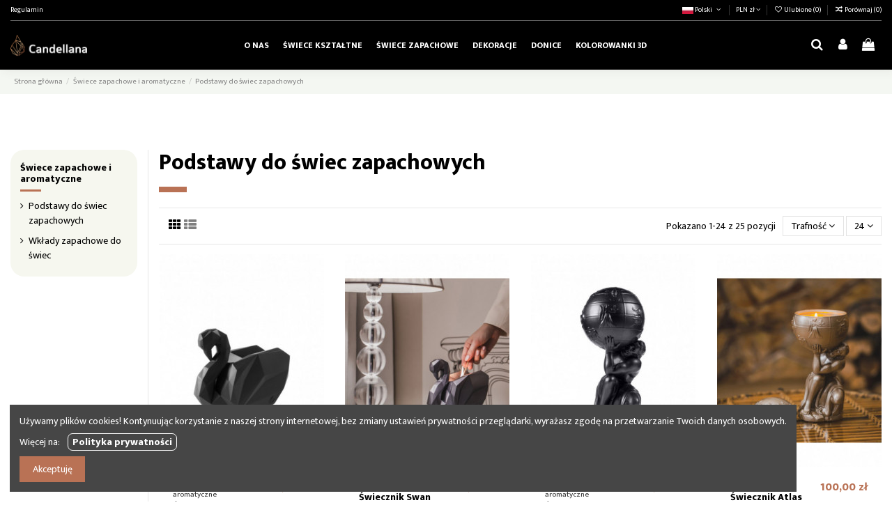

--- FILE ---
content_type: text/html; charset=utf-8
request_url: https://candellana.com/pl/72-podstawy-do-swiec-zapachowych
body_size: 249354
content:
<!doctype html>
<html lang="pl">

<head>
    
        
  <meta charset="utf-8">


  <meta http-equiv="x-ua-compatible" content="ie=edge">



  


  


  <title>Podstawy i bazy do świec aromatycznych i zapachowych | Candellana</title>
  
    
  
  
    
  
  <meta name="description" content="Bazy i podstawy do świec Candellana - podstawowe elementy, które wykończyć można wymiennikami. Gotowe produkty zapewniające niesłabnący zapach świec.">
  <meta name="keywords" content="świece">
    
      <link rel="canonical" href="https://candellana.com/pl/72-podstawy-do-swiec-zapachowych">
    

  
          <link rel="alternate" href="https://candellana.com/pl/72-podstawy-do-swiec-zapachowych" hreflang="pl">
            <link rel="alternate" href="https://candellana.com/pl/72-podstawy-do-swiec-zapachowych" hreflang="x-default">
                <link rel="alternate" href="https://candellana.com/gb/72-scented-candle-bases" hreflang="en-gb">
                <link rel="alternate" href="https://candellana.com/de/72-sockel-fuer-duftkerzen" hreflang="de-de">
            

  
    <script type="application/ld+json">
  {
    "@context": "https://schema.org",
    "@id": "#store-organization",
    "@type": "Organization",
    "name" : "Candellana",
    "url" : "https://candellana.com/pl/",
  
      "logo": {
        "@type": "ImageObject",
        "url":"https://candellana.com/img/logo-1681426404.jpg"
      }
      }
</script>

<script type="application/ld+json">
  {
    "@context": "https://schema.org",
    "@type": "WebPage",
    "isPartOf": {
      "@type": "WebSite",
      "url":  "https://candellana.com/pl/",
      "name": "Candellana"
    },
    "name": "Podstawy i bazy do świec aromatycznych i zapachowych | Candellana",
    "url":  "https://candellana.com/pl/72-podstawy-do-swiec-zapachowych"
  }
</script>


  <script type="application/ld+json">
    {
      "@context": "https://schema.org",
      "@type": "BreadcrumbList",
      "itemListElement": [
                  {
            "@type": "ListItem",
            "position": 1,
            "name": "Strona główna",
            "item": "https://candellana.com/pl/"
          },              {
            "@type": "ListItem",
            "position": 2,
            "name": "Świece zapachowe i aromatyczne",
            "item": "https://candellana.com/pl/60-swiece-zapachowe"
          },              {
            "@type": "ListItem",
            "position": 3,
            "name": "Podstawy do świec zapachowych",
            "item": "https://candellana.com/pl/72-podstawy-do-swiec-zapachowych"
          }          ]
    }
  </script>


  

  
    <script type="application/ld+json">
  {
    "@context": "https://schema.org",
    "@type": "ItemList",
    "itemListElement": [
          {
        "@type": "ListItem",
        "position": 0,
        "name": "Świecznik Swan Low-Poly Black Matt Poli",
        "url": "https://candellana.com/pl/swiece-zapachowe/67068482-swiecznik-labadz-czarny-matowy-5907707488610.html"
      },          {
        "@type": "ListItem",
        "position": 1,
        "name": "Świecznik Swan Low-Poly Black Metallic Poli",
        "url": "https://candellana.com/pl/sklep/67068483-swiecznik-swan-low-poly-black-metallic-poli-5907707488627.html"
      },          {
        "@type": "ListItem",
        "position": 2,
        "name": "Świecznik Atlas Black Metallic Poli",
        "url": "https://candellana.com/pl/swiece-zapachowe/67068497-swiecznik-atlas-black-metallic-poli-5907707487873.html"
      },          {
        "@type": "ListItem",
        "position": 3,
        "name": "Świecznik Atlas Brass Poli",
        "url": "https://candellana.com/pl/sklep/67068501-swiecznik-atlas-brass-poli-5907707487484.html"
      },          {
        "@type": "ListItem",
        "position": 4,
        "name": "Świecznik Swan Low-Poly Midnight Gray Poli",
        "url": "https://candellana.com/pl/swiece-zapachowe/67068484-swiecznik-swan-low-poly-midnight-gray-poli-5907707488689.html"
      },          {
        "@type": "ListItem",
        "position": 5,
        "name": "Świecznik Swan Low-Poly Steel Poli",
        "url": "https://candellana.com/pl/swiece-zapachowe/67068485-swiecznik-swan-low-poly-steel-poli-5907707488719.html"
      },          {
        "@type": "ListItem",
        "position": 6,
        "name": "Świecznik Swan Low-Poly Silver Poli",
        "url": "https://candellana.com/pl/swiece-zapachowe/67068486-swiecznik-swan-low-poly-silver-poli-5907707488702.html"
      },          {
        "@type": "ListItem",
        "position": 7,
        "name": "Świecznik Swan Low-Poly Brass Poli",
        "url": "https://candellana.com/pl/swiece-zapachowe/67068487-swiecznik-labadz-brass-5907707488634.html"
      },          {
        "@type": "ListItem",
        "position": 8,
        "name": "Świecznik Swan Low-Poly White Poli",
        "url": "https://candellana.com/pl/swiece-zapachowe/67068488-swiecznik-swan-low-poly-white-poli-5907707488726.html"
      },          {
        "@type": "ListItem",
        "position": 9,
        "name": "Świecznik Swan Low-Poly Rose Gold Poli",
        "url": "https://candellana.com/pl/swiece-zapachowe/67068489-swiecznik-swan-low-poly-rose-gold-poli-5907707488696.html"
      },          {
        "@type": "ListItem",
        "position": 10,
        "name": "Świecznik Swan Low-Poly Light Beige Poli",
        "url": "https://candellana.com/pl/swiece-zapachowe/67068490-swiecznik-swan-low-poly-light-beige-poli-5907707488665.html"
      },          {
        "@type": "ListItem",
        "position": 11,
        "name": "Świecznik Swan Low-Poly Maroon Poli",
        "url": "https://candellana.com/pl/swiece-zapachowe/67068491-swiecznik-swan-low-poly-maroon-poli-5907707488672.html"
      },          {
        "@type": "ListItem",
        "position": 12,
        "name": "Świecznik Swan Low-Poly Dark Turquoise Poli",
        "url": "https://candellana.com/pl/swiece-zapachowe/67068492-swiecznik-swan-low-poly-dark-turquoise-poli-5907707488658.html"
      },          {
        "@type": "ListItem",
        "position": 13,
        "name": "Świecznik Swan Low-Poly Unpainted",
        "url": "https://candellana.com/pl/swiece-zapachowe/67068493-swiecznik-swan-low-poly-unpainted-5907707488603.html"
      },          {
        "@type": "ListItem",
        "position": 14,
        "name": "Świecznik Swan Low-Poly Candy Pink Poli",
        "url": "https://candellana.com/pl/swiece-zapachowe/67068494-swiecznik-swan-low-poly-candy-pink-poli-5907707488641.html"
      },          {
        "@type": "ListItem",
        "position": 15,
        "name": "Świecznik Atlas Unpainted",
        "url": "https://candellana.com/pl/swiece-zapachowe/67068495-swiecznik-atlas-unpainted-5907707487859.html"
      },          {
        "@type": "ListItem",
        "position": 16,
        "name": "Świecznik Atlas Black Matt Poli",
        "url": "https://candellana.com/pl/swiece-zapachowe/67068496-swiecznik-atlas-black-matt-poli-5907707487866.html"
      },          {
        "@type": "ListItem",
        "position": 17,
        "name": "Świecznik Atlas Midnight Gray Poli",
        "url": "https://candellana.com/pl/swiece-zapachowe/67068498-swiecznik-atlas-midnight-gray-poli-5907707487927.html"
      },          {
        "@type": "ListItem",
        "position": 18,
        "name": "Świecznik Atlas Steel Poli",
        "url": "https://candellana.com/pl/swiece-zapachowe/67068499-swiecznik-atlas-steel-poli-5907707487491.html"
      },          {
        "@type": "ListItem",
        "position": 19,
        "name": "Świecznik Atlas Silver Poli",
        "url": "https://candellana.com/pl/swiece-zapachowe/67068500-swiecznik-atlas-silver-poli-5907707487941.html"
      },          {
        "@type": "ListItem",
        "position": 20,
        "name": "Świecznik Atlas White Poli",
        "url": "https://candellana.com/pl/swiece-zapachowe/67068502-swiecznik-atlas-white-poli-5907707487958.html"
      },          {
        "@type": "ListItem",
        "position": 21,
        "name": "Świecznik Atlas Rose Gold Poli",
        "url": "https://candellana.com/pl/swiece-zapachowe/67068503-swiecznik-atlas-rose-gold-poli-5907707487934.html"
      },          {
        "@type": "ListItem",
        "position": 22,
        "name": "Świecznik Atlas Light Beige Poli",
        "url": "https://candellana.com/pl/swiece-zapachowe/67068504-swiecznik-atlas-light-beige-poli-5907707487903.html"
      },          {
        "@type": "ListItem",
        "position": 23,
        "name": "Świecznik Atlas Maroon Poli",
        "url": "https://candellana.com/pl/swiece-zapachowe/67068505-swiecznik-atlas-maroon-poli-5907707487910.html"
      }        ]
  }
</script>


  
    
                
                            
        <link rel="next" href="https://candellana.com/pl/72-podstawy-do-swiec-zapachowych?page=2">  



    <meta property="og:title" content="Podstawy i bazy do świec aromatycznych i zapachowych | Candellana"/>
    <meta property="og:url" content="https://candellana.com/pl/72-podstawy-do-swiec-zapachowych"/>
    <meta property="og:site_name" content="Candellana"/>
    <meta property="og:description" content="Bazy i podstawy do świec Candellana - podstawowe elementy, które wykończyć można wymiennikami. Gotowe produkty zapewniające niesłabnący zapach świec.">
    <meta property="og:type" content="website">


            <meta property="og:image" content="https://candellana.com/c/72-category_default/podstawy-do-swiec-zapachowych.jpg">
        <meta property="og:image:width" content="1003">
        <meta property="og:image:height" content="200">
    





      <meta name="viewport" content="initial-scale=1,user-scalable=no,maximum-scale=1,width=device-width">
  


  <meta name="theme-color" content="#a2bf5e">
  <meta name="msapplication-navbutton-color" content="#a2bf5e">


  <link rel="icon" type="image/vnd.microsoft.icon" href="https://candellana.com/img/favicon.ico?1681426404">
  <link rel="shortcut icon" type="image/x-icon" href="https://candellana.com/img/favicon.ico?1681426404">
    




    <link rel="stylesheet" href="https://candellana.com/themes/warehouse/assets/cache/theme-777749224.css" type="text/css" media="all">




<link rel="preload" as="font"
      href="/themes/warehouse/assets/css/font-awesome/fonts/fontawesome-webfont.woff?v=4.7.0"
      type="font/woff" crossorigin="anonymous">
<link rel="preload" as="font"
      href="/themes/warehouse/assets/css/font-awesome/fonts/fontawesome-webfont.woff2?v=4.7.0"
      type="font/woff2" crossorigin="anonymous">


<link  rel="preload stylesheet"  as="style" href="/themes/warehouse/assets/css/font-awesome/css/font-awesome-preload.css"
       type="text/css" crossorigin="anonymous">





  

  <script>
        var elementorFrontendConfig = {"isEditMode":"","stretchedSectionContainer":"","instagramToken":false,"is_rtl":false,"ajax_csfr_token_url":"https:\/\/candellana.com\/pl\/module\/iqitelementor\/Actions?process=handleCsfrToken&ajax=1"};
        var iqitTheme = {"rm_sticky":"0","rm_breakpoint":0,"op_preloader":"0","cart_style":"side","cart_confirmation":"notification","h_layout":"4","f_fixed":"","f_layout":"2","h_absolute":"1","h_sticky":"header","hw_width":"fullwidth","hm_submenu_width":"default","h_search_type":"full","pl_lazyload":true,"pl_infinity":true,"pl_rollover":true,"pl_crsl_autoplay":false,"pl_slider_ld":4,"pl_slider_d":3,"pl_slider_t":2,"pl_slider_p":2,"pp_thumbs":"bottom","pp_zoom":"modalzoom","pp_image_layout":"column","pp_tabs":"tabh","pl_grid_qty":false};
        var iqitcompare = {"nbProducts":0};
        var iqitcountdown_days = "d.";
        var iqitextendedproduct = {"speed":"70"};
        var iqitmegamenu = {"sticky":"false","containerSelector":"#wrapper > .container"};
        var iqitreviews = [];
        var iqitwishlist = {"nbProducts":0};
        var prestashop = {"cart":{"products":[],"totals":{"total":{"type":"total","label":"Razem","amount":0,"value":"0,00\u00a0z\u0142"},"total_including_tax":{"type":"total","label":"Suma (brutto)","amount":0,"value":"0,00\u00a0z\u0142"},"total_excluding_tax":{"type":"total","label":"Suma (netto)","amount":0,"value":"0,00\u00a0z\u0142"}},"subtotals":{"products":{"type":"products","label":"Produkty","amount":0,"value":"0,00\u00a0z\u0142"},"discounts":null,"shipping":{"type":"shipping","label":"Wysy\u0142ka","amount":0,"value":""},"tax":null},"products_count":0,"summary_string":"0 sztuk","vouchers":{"allowed":1,"added":[]},"discounts":[],"minimalPurchase":0,"minimalPurchaseRequired":""},"currency":{"id":1,"name":"Z\u0142oty polski","iso_code":"PLN","iso_code_num":"985","sign":"z\u0142"},"customer":{"lastname":null,"firstname":null,"email":null,"birthday":null,"newsletter":null,"newsletter_date_add":null,"optin":null,"website":null,"company":null,"siret":null,"ape":null,"is_logged":false,"gender":{"type":null,"name":null},"addresses":[]},"language":{"name":"Polski (Polish)","iso_code":"pl","locale":"pl-PL","language_code":"pl","is_rtl":"0","date_format_lite":"Y-m-d","date_format_full":"Y-m-d H:i:s","id":2},"page":{"title":"","canonical":"https:\/\/candellana.com\/pl\/72-podstawy-do-swiec-zapachowych","meta":{"title":"Podstawy i bazy do \u015bwiec aromatycznych i zapachowych | Candellana","description":"Bazy i podstawy do \u015bwiec Candellana - podstawowe elementy, kt\u00f3re wyko\u0144czy\u0107 mo\u017cna wymiennikami. Gotowe produkty zapewniaj\u0105ce nies\u0142abn\u0105cy zapach \u015bwiec.","keywords":"\u015bwiece","robots":"index"},"page_name":"category","body_classes":{"lang-pl":true,"lang-rtl":false,"country-PL":true,"currency-PLN":true,"layout-left-column":true,"page-category":true,"tax-display-enabled":true,"category-id-72":true,"category-Podstawy do \u015bwiec zapachowych":true,"category-id-parent-60":true,"category-depth-level-3":true},"admin_notifications":[]},"shop":{"name":"Candellana","logo":"https:\/\/candellana.com\/img\/logo-1681426404.jpg","stores_icon":"https:\/\/candellana.com\/img\/logo_stores.png","favicon":"https:\/\/candellana.com\/img\/favicon.ico"},"urls":{"base_url":"https:\/\/candellana.com\/","current_url":"https:\/\/candellana.com\/pl\/72-podstawy-do-swiec-zapachowych","shop_domain_url":"https:\/\/candellana.com","img_ps_url":"https:\/\/candellana.com\/img\/","img_cat_url":"https:\/\/candellana.com\/img\/c\/","img_lang_url":"https:\/\/candellana.com\/img\/l\/","img_prod_url":"https:\/\/candellana.com\/img\/p\/","img_manu_url":"https:\/\/candellana.com\/img\/m\/","img_sup_url":"https:\/\/candellana.com\/img\/su\/","img_ship_url":"https:\/\/candellana.com\/img\/s\/","img_store_url":"https:\/\/candellana.com\/img\/st\/","img_col_url":"https:\/\/candellana.com\/img\/co\/","img_url":"https:\/\/candellana.com\/themes\/warehouse\/assets\/img\/","css_url":"https:\/\/candellana.com\/themes\/warehouse\/assets\/css\/","js_url":"https:\/\/candellana.com\/themes\/warehouse\/assets\/js\/","pic_url":"https:\/\/candellana.com\/upload\/","pages":{"address":"https:\/\/candellana.com\/pl\/adres","addresses":"https:\/\/candellana.com\/pl\/adresy","authentication":"https:\/\/candellana.com\/pl\/logowanie","cart":"https:\/\/candellana.com\/pl\/koszyk","category":"https:\/\/candellana.com\/pl\/index.php?controller=category","cms":"https:\/\/candellana.com\/pl\/index.php?controller=cms","contact":"https:\/\/candellana.com\/pl\/kontakt","discount":"https:\/\/candellana.com\/pl\/rabaty","guest_tracking":"https:\/\/candellana.com\/pl\/sledzenie-zamowien-gosci","history":"https:\/\/candellana.com\/pl\/historia-zamowien","identity":"https:\/\/candellana.com\/pl\/dane-osobiste","index":"https:\/\/candellana.com\/pl\/","my_account":"https:\/\/candellana.com\/pl\/moje-konto","order_confirmation":"https:\/\/candellana.com\/pl\/potwierdzenie-zamowienia","order_detail":"https:\/\/candellana.com\/pl\/index.php?controller=order-detail","order_follow":"https:\/\/candellana.com\/pl\/sledzenie-zamowienia","order":"https:\/\/candellana.com\/pl\/zamowienie","order_return":"https:\/\/candellana.com\/pl\/index.php?controller=order-return","order_slip":"https:\/\/candellana.com\/pl\/potwierdzenie-zwrotu","pagenotfound":"https:\/\/candellana.com\/pl\/nie-znaleziono-strony","password":"https:\/\/candellana.com\/pl\/odzyskiwanie-hasla","pdf_invoice":"https:\/\/candellana.com\/pl\/index.php?controller=pdf-invoice","pdf_order_return":"https:\/\/candellana.com\/pl\/index.php?controller=pdf-order-return","pdf_order_slip":"https:\/\/candellana.com\/pl\/index.php?controller=pdf-order-slip","prices_drop":"https:\/\/candellana.com\/pl\/promocje","product":"https:\/\/candellana.com\/pl\/index.php?controller=product","search":"https:\/\/candellana.com\/pl\/szukaj","sitemap":"https:\/\/candellana.com\/pl\/Mapa strony","stores":"https:\/\/candellana.com\/pl\/nasze-sklepy","supplier":"https:\/\/candellana.com\/pl\/dostawcy","register":"https:\/\/candellana.com\/pl\/logowanie?create_account=1","order_login":"https:\/\/candellana.com\/pl\/zamowienie?login=1"},"alternative_langs":{"pl":"https:\/\/candellana.com\/pl\/72-podstawy-do-swiec-zapachowych","en-gb":"https:\/\/candellana.com\/gb\/72-scented-candle-bases","de-de":"https:\/\/candellana.com\/de\/72-sockel-fuer-duftkerzen"},"theme_assets":"\/themes\/warehouse\/assets\/","actions":{"logout":"https:\/\/candellana.com\/pl\/?mylogout="},"no_picture_image":{"bySize":{"small_default":{"url":"https:\/\/candellana.com\/img\/p\/pl-default-small_default.jpg","width":98,"height":127},"cart_default":{"url":"https:\/\/candellana.com\/img\/p\/pl-default-cart_default.jpg","width":125,"height":162},"home_default":{"url":"https:\/\/candellana.com\/img\/p\/pl-default-home_default.jpg","width":236,"height":305},"large_default":{"url":"https:\/\/candellana.com\/img\/p\/pl-default-large_default.jpg","width":381,"height":492},"medium_default":{"url":"https:\/\/candellana.com\/img\/p\/pl-default-medium_default.jpg","width":452,"height":584},"thickbox_default":{"url":"https:\/\/candellana.com\/img\/p\/pl-default-thickbox_default.jpg","width":1100,"height":1422}},"small":{"url":"https:\/\/candellana.com\/img\/p\/pl-default-small_default.jpg","width":98,"height":127},"medium":{"url":"https:\/\/candellana.com\/img\/p\/pl-default-large_default.jpg","width":381,"height":492},"large":{"url":"https:\/\/candellana.com\/img\/p\/pl-default-thickbox_default.jpg","width":1100,"height":1422},"legend":""}},"configuration":{"display_taxes_label":true,"display_prices_tax_incl":true,"is_catalog":false,"show_prices":true,"opt_in":{"partner":false},"quantity_discount":{"type":"discount","label":"Rabat Jednostkowy"},"voucher_enabled":1,"return_enabled":0},"field_required":[],"breadcrumb":{"links":[{"title":"Strona g\u0142\u00f3wna","url":"https:\/\/candellana.com\/pl\/"},{"title":"\u015awiece zapachowe i aromatyczne","url":"https:\/\/candellana.com\/pl\/60-swiece-zapachowe"},{"title":"Podstawy do \u015bwiec zapachowych","url":"https:\/\/candellana.com\/pl\/72-podstawy-do-swiec-zapachowych"}],"count":3},"link":{"protocol_link":"https:\/\/","protocol_content":"https:\/\/"},"time":1770019719,"static_token":"02d23e18deddafea85555fb94dadc004","token":"80d31054804d77cce164698d0e40fc88","debug":false};
        var prestashopFacebookAjaxController = "https:\/\/candellana.com\/pl\/module\/ps_facebook\/Ajax";
        var psemailsubscription_subscription = "https:\/\/candellana.com\/pl\/module\/ps_emailsubscription\/subscription";
      </script>



  <script type="text/javascript">
    var PH_INSTA_LINK_AJAX = "https://candellana.com/pl/module/ph_instagram/common";
    var PH_INSTA_TOKEN = "eab911516a24fd9bd9639b2ad38ae896";
</script>
<script type="text/javascript" src="/modules/ph_instagram/views/js/fancybox.js" defer="defer"></script>
<script type="text/javascript" src="/modules/ph_instagram/views/js/front.js" defer="defer"></script>  <script async src="https://www.googletagmanager.com/gtag/js?id=G-F7069KQDE2"></script>
  <script>
    window.dataLayer = window.dataLayer || [];
    function gtag(){dataLayer.push(arguments);}
    gtag('js', new Date());
    gtag(
      'config',
      'G-F7069KQDE2',
      {
        'debug_mode':false
                              }
    );
  </script>

 <script type="text/javascript">
          document.addEventListener('DOMContentLoaded', function() {
        $('article[data-id-product="67288319"] a.quick-view').on(
                "click",
                function() {
                    gtag("event", "select_item", {"send_to":"G-F7069KQDE2","items":{"item_id":67288319,"item_name":"Donica Daydreamer Brass Poli 10 cm","quantity":1,"price":99,"currency":"PLN","index":0,"item_brand":"Candellana","item_category":"donice","item_list_id":"category","item_variant":""}})
                });$('article[data-id-product="67288382"] a.quick-view').on(
                "click",
                function() {
                    gtag("event", "select_item", {"send_to":"G-F7069KQDE2","items":{"item_id":67288382,"item_name":"Donica Mannequin Unpainted 13 cm","quantity":1,"price":102,"currency":"PLN","index":1,"item_brand":"Candellana","item_category":"donice","item_list_id":"category","item_variant":""}})
                });$('article[data-id-product="67288391"] a.quick-view').on(
                "click",
                function() {
                    gtag("event", "select_item", {"send_to":"G-F7069KQDE2","items":{"item_id":67288391,"item_name":"Donica Hermes Light Beige Poli 12 cm","quantity":1,"price":104,"currency":"PLN","index":2,"item_brand":"Candellana","item_category":"donice","item_list_id":"category","item_variant":""}})
                });$('article[data-id-product="67288413"] a.quick-view').on(
                "click",
                function() {
                    gtag("event", "select_item", {"send_to":"G-F7069KQDE2","items":{"item_id":67288413,"item_name":"Donica Hermes Light Beige Poli 10 cm","quantity":1,"price":71,"currency":"PLN","index":3,"item_brand":"Candellana","item_category":"donice","item_list_id":"category","item_variant":""}})
                });$('article[data-id-product="67288475"] a.quick-view').on(
                "click",
                function() {
                    gtag("event", "select_item", {"send_to":"G-F7069KQDE2","items":{"item_id":67288475,"item_name":"Donica Cone Brass Poli 10 cm","quantity":1,"price":97,"currency":"PLN","index":4,"item_brand":"Candellana","item_category":"donice","item_list_id":"category","item_variant":""}})
                });$('article[data-id-product="67288493"] a.quick-view').on(
                "click",
                function() {
                    gtag("event", "select_item", {"send_to":"G-F7069KQDE2","items":{"item_id":67288493,"item_name":"Donica Rack Steel Poli 13 cm","quantity":1,"price":188,"currency":"PLN","index":5,"item_brand":"Candellana","item_category":"donice","item_list_id":"category","item_variant":""}})
                });$('article[data-id-product="67288503"] a.quick-view').on(
                "click",
                function() {
                    gtag("event", "select_item", {"send_to":"G-F7069KQDE2","items":{"item_id":67288503,"item_name":"Donica Rack Brass Poli 9 cm","quantity":1,"price":64,"currency":"PLN","index":6,"item_brand":"Candellana","item_category":"donice","item_list_id":"category","item_variant":""}})
                });$('article[data-id-product="65925371"] a.quick-view').on(
                "click",
                function() {
                    gtag("event", "select_item", {"send_to":"G-F7069KQDE2","items":{"item_id":65925371,"item_name":"Świeca Skull Low-Poly Brass Big","quantity":1,"price":100,"currency":"PLN","index":7,"item_brand":"Candellana","item_category":"sklep","item_list_id":"category","item_variant":""}})
                });
      });
    </script>
<!-- dh42 CSS Module -->
	<style type="text/css">
		@font-face {font-family:&#039;Sansation Regular&#039;; src: url(https://candellana.com/font/Sansation_Regular.woff);}

.elementor-button-link.elementor-button.btn.elementor-size-medium.btn-primary {
  border: 0;
  border-radius: 10px 10px 0 0;
  padding: 12px 10%;
  line-height: 1em;
}

.sticky-desktop-wrapper {background: black !important;}
#rsalert {padding: 8px 0 7px;}

.header-top a:not(.btn):not(.nav-link) {color: white;}
.sticky-desktop-wrapper #desktop-header.stuck-header, .stuck-menu {
	background: black;
	box-shadow: 0 0 30px 1px rgba(0,0,0,.8);
}

#mobile-header .mobile-buttons-bar {
  background: #bd664c;
}

.stuck-header #desktop_logo a .logo.img-fluid {
  max-width: 120px;
  margin-left: 10px;
}

@media (min-width:992px) {
 #rev_slider_1_1_forcefullwidth {
  margin-top:100px !important;
 }
}

@media (max-width:837px) {
.mobile50 {
	width: 50%;
	float: left;
}}

.elementor-element.elementor-element-ipb5jis {background-position: center center;}

.blockreassurance_product {display: none !important;}
dl.data-sheet dt:first-child, dl.data-sheet dd:first-of-type {display: none !important;}
#footer-container-first {background: #000000;}

.social-links li a i.fa {
  background: white;
  width: 2em;
  border-radius: 50%;
  height: 2em;
  padding: 0.5em;
}

#iqitcookielaw p a {
    border: 1px solid white;
    border-radius: 7px;
    padding: 0 6px;
    margin-left: 8px;
    font-weight: 700;
    color: white;
}

#header .container {
	background: black;
}

.product_header_container{
	padding-top: 10px;
}

.ps-shoppingcart .cart-products-count-btn {
	background: #b97255;
	color: #ffffff;
	padding: 0 5px 5px;
}

.row.carrier-hasLogo img {
	max-height: 60px;
}

.iqitproducttags {
	font-size: 0.8em;
	line-height: 1.2em;
}

.cms-id-4 .page-header {
  display: none;
}

.cms-id-4 #main {
  margin-top: -69px;
}

.block-categories .collapse {display: block;}
.block-categories .acc_icon, .block-categories  .collapse-icons {display: none;}

.category-top-menu &amp;gt; .category-sub-menu &amp;gt; li {
	margin-bottom: 8px !important;
}


.other-colors, .other-sizes {padding-bottom: 15px;}
.other-colors .color-item {	width: 50px; float: left;	padding-right: 8px;	padding-bottom: 5px;}
.other-sizes .size-item {display: inline-block; padding-right: 15px; }
.other-sizes .size-item a {font-size: 20px; border: 2px solid black; padding: 6px 8px 2px;}
.other-colors .color-item img {width: 100%;}

.other-sizes a, .other-colors a {display: block;}
.other-sizes .size-item.active a {font-weight: bold;}
.other-colors .color-item.active a {border: 4px solid green;}

#add-to-cart-or-refresh {margin-top: 20px;}

.block.block-toggle.block-categories.block-links.js-block-toggle {
	background: #f6f7ef;
	padding: 18px 14px 12px;
	border-radius: 20px;
	line-height: 1.5em;
}

.product-manufacturer.float-right {
	display: none;
}
	</style>
<!-- /dh42 CSS Module -->




    
    
    </head>

<body id="category" class="lang-pl country-pl currency-pln layout-left-column page-category tax-display-enabled category-id-72 category-podstawy-do-swiec-zapachowych category-id-parent-60 category-depth-level-3 body-desktop-header-style-w-4">


    




    


<main id="main-page-content"  >
    
            

    <header id="header" class="desktop-header-style-w-4">
        
            
  <div class="header-banner">
    
  </div>




            <div class="container">
        <nav class="header-nav">
    
        <div class="row justify-content-between">
            <div class="col col-auto col-md left-nav">
                                            <div class="block-iqitlinksmanager block-iqitlinksmanager-2 block-links-inline d-inline-block">
            <ul>
                                                            <li>
                            <a
                                    href="https://candellana.com/pl/content/3-regulamin"
                                    title="Ogólne warunki sprzedaży i regulamin korzystania ze sklepu internetowego Esto Home."                                                                >
                                Regulamin
                            </a>
                        </li>
                                                </ul>
        </div>
    
            </div>
            <div class="col col-auto center-nav text-center">
                
             </div>
            <div class="col col-auto col-md right-nav text-right">
                

<div id="language_selector" class="d-inline-block">
    <div class="language-selector-wrapper d-inline-block">
        <div class="language-selector dropdown js-dropdown">
            <a class="expand-more" data-toggle="dropdown" data-iso-code="pl"><img width="16" height="11" src="https://candellana.com/img/l/2.jpg" alt="Polski" class="img-fluid lang-flag" /> Polski <i class="fa fa-angle-down fa-fw" aria-hidden="true"></i></a>
            <div class="dropdown-menu">
                <ul>
                                            <li  class="current" >
                            <a href="https://candellana.com/pl/72-podstawy-do-swiec-zapachowych" rel="alternate" hreflang="pl"
                               class="dropdown-item"><img width="16" height="11" src="https://candellana.com/img/l/2.jpg" alt="Polski" class="img-fluid lang-flag"  data-iso-code="pl"/> Polski</a>
                        </li>
                                            <li >
                            <a href="https://candellana.com/gb/72-scented-candle-bases" rel="alternate" hreflang="gb"
                               class="dropdown-item"><img width="16" height="11" src="https://candellana.com/img/l/3.jpg" alt="English GB" class="img-fluid lang-flag"  data-iso-code="gb"/> English GB</a>
                        </li>
                                            <li >
                            <a href="https://candellana.com/de/72-sockel-fuer-duftkerzen" rel="alternate" hreflang="de"
                               class="dropdown-item"><img width="16" height="11" src="https://candellana.com/img/l/4.jpg" alt="Deutsch" class="img-fluid lang-flag"  data-iso-code="de"/> Deutsch</a>
                        </li>
                                    </ul>
            </div>
        </div>
    </div>
</div>
<div id="currency_selector" class="d-inline-block">
    <div class="currency-selector dropdown js-dropdown d-inline-block">
        <a class="expand-more" data-toggle="dropdown">PLN  zł <i class="fa fa-angle-down" aria-hidden="true"></i></a>
        <div class="dropdown-menu">
            <ul>
                                    <li >
                        <a title="Euro" rel="nofollow" href="https://candellana.com/pl/72-podstawy-do-swiec-zapachowych?SubmitCurrency=1&amp;id_currency=3"
                           class="dropdown-item">EUR  €</a>
                    </li>
                                    <li  class="current" >
                        <a title="Złoty polski" rel="nofollow" href="https://candellana.com/pl/72-podstawy-do-swiec-zapachowych?SubmitCurrency=1&amp;id_currency=1"
                           class="dropdown-item">PLN  zł</a>
                    </li>
                                    <li >
                        <a title="Dolar amerykański" rel="nofollow" href="https://candellana.com/pl/72-podstawy-do-swiec-zapachowych?SubmitCurrency=1&amp;id_currency=4"
                           class="dropdown-item">USD  $</a>
                    </li>
                            </ul>
        </div>
    </div>
</div>
<div class="d-inline-block">
    <a href="//candellana.com/pl/module/iqitwishlist/view">
        <i class="fa fa-heart-o fa-fw" aria-hidden="true"></i> Ulubione (<span
                id="iqitwishlist-nb"></span>)
    </a>
</div>
<div class="d-inline-block">
    <a href="//candellana.com/pl/module/iqitcompare/comparator">
        <i class="fa fa-random fa-fw" aria-hidden="true"></i> <span>Porównaj (<span
                    id="iqitcompare-nb"></span>)</span>
    </a>
</div>

             </div>
        </div>

                        </nav>
            </div>
        



<div id="desktop-header" class="desktop-header-style-4">
    
            
<div class="header-top">
    <div id="desktop-header-container" class="container">
        <div class="row align-items-center">
                            <div class="col col-auto col-header-left">
                    <div id="desktop_logo">
                        
  <a href="https://candellana.com/pl/">
    <img class="logo img-fluid"
         src="https://candellana.com/img/logo-1681426404.jpg"
                  alt="Candellana"
         width="240"
         height="70"
    >
  </a>

                    </div>
                    
                </div>
                <div class="col col-header-center col-header-menu">
                                        	<div id="iqitmegamenu-wrapper" class="iqitmegamenu-wrapper iqitmegamenu-all">
		<div class="container container-iqitmegamenu">
		<div id="iqitmegamenu-horizontal" class="iqitmegamenu  clearfix" role="navigation">

								
				<nav id="cbp-hrmenu" class="cbp-hrmenu cbp-horizontal cbp-hrsub-narrow">
					<ul>
												<li id="cbp-hrmenu-tab-29" class="cbp-hrmenu-tab cbp-hrmenu-tab-29 ">
	<a href="https://candellana.com/pl/content/4-o-nas" class="nav-link" >

								<span class="cbp-tab-title">
								O nas</span>
														</a>
													</li>
												<li id="cbp-hrmenu-tab-13" class="cbp-hrmenu-tab cbp-hrmenu-tab-13 ">
	<a href="https://candellana.com/pl/59-swiece-ksztaltne" class="nav-link" >

								<span class="cbp-tab-title">
								Świece kształtne</span>
														</a>
													</li>
												<li id="cbp-hrmenu-tab-11" class="cbp-hrmenu-tab cbp-hrmenu-tab-11 ">
	<a href="https://candellana.com/pl/60-swiece-zapachowe" class="nav-link" >

								<span class="cbp-tab-title">
								Świece zapachowe</span>
														</a>
													</li>
												<li id="cbp-hrmenu-tab-19" class="cbp-hrmenu-tab cbp-hrmenu-tab-19 ">
	<a href="https://candellana.com/pl/36-dekoracje" class="nav-link" >

								<span class="cbp-tab-title">
								Dekoracje</span>
														</a>
													</li>
												<li id="cbp-hrmenu-tab-14" class="cbp-hrmenu-tab cbp-hrmenu-tab-14 ">
	<a href="https://candellana.com/pl/23-donice" class="nav-link" >

								<span class="cbp-tab-title">
								Donice</span>
														</a>
													</li>
												<li id="cbp-hrmenu-tab-18" class="cbp-hrmenu-tab cbp-hrmenu-tab-18 ">
	<a href="https://candellana.com/pl/55-kolorowanki" class="nav-link" >

								<span class="cbp-tab-title">
								Kolorowanki 3D</span>
														</a>
													</li>
											</ul>
				</nav>
		</div>
		</div>
		<div id="sticky-cart-wrapper"></div>
	</div>

<div id="_desktop_iqitmegamenu-mobile">
	<div id="iqitmegamenu-mobile">
		
		<ul>
		



	
	<li><a  href="https://candellana.com/pl/content/4-o-nas" >O nas</a></li><li><span class="mm-expand"><i class="fa fa-angle-down expand-icon" aria-hidden="true"></i><i class="fa fa-angle-up close-icon" aria-hidden="true"></i></span><a  href="https://candellana.com/pl/59-swiece-ksztaltne" >Świece kształtne</a>
	<ul><li><a  href="https://candellana.com/pl/77-swiece-nowosci" >Świece - nowości</a></li><li><a  href="https://candellana.com/pl/61-swiece-w-ksztalcie-gestow" >Świece w kształcie gestów</a></li><li><a  href="https://candellana.com/pl/62-swiece-dekoracyjne" >Świece dekoracyjne</a></li><li><a  href="https://candellana.com/pl/63-swiece-naturalne" >Świece naturalne</a></li><li><a  href="https://candellana.com/pl/64-swiece-okazjonalne" >Świece okazjonalne</a></li><li><a  href="https://candellana.com/pl/65-swiece-w-ksztalcie-broni" >Świece w kształcie broni</a></li><li><a  href="https://candellana.com/pl/66-swiece-halloween" >Świece na Halloween</a></li><li><a  href="https://candellana.com/pl/67-swiece-na-wielkanoc" >Świece na Wielkanoc</a></li><li><a  href="https://candellana.com/pl/73-swiece-na-boze-narodzenie" >Świece na Boże Narodzenie</a></li></ul></li><li><span class="mm-expand"><i class="fa fa-angle-down expand-icon" aria-hidden="true"></i><i class="fa fa-angle-up close-icon" aria-hidden="true"></i></span><a  href="https://candellana.com/pl/60-swiece-zapachowe" >Świece zapachowe i aromatyczne</a>
	<ul><li><a  href="https://candellana.com/pl/72-podstawy-do-swiec-zapachowych" >Podstawy do świec zapachowych</a></li><li><a  href="https://candellana.com/pl/71-wklady-zapachowe-do-swiec" >Wkłady zapachowe do świec</a></li></ul></li><li><span class="mm-expand"><i class="fa fa-angle-down expand-icon" aria-hidden="true"></i><i class="fa fa-angle-up close-icon" aria-hidden="true"></i></span><a  href="https://candellana.com/pl/36-dekoracje" >Dekoracje do domu</a>
	<ul><li><a  href="https://candellana.com/pl/58-podporki-do-ksiazek" >Podpórki do książek</a></li><li><a  href="https://candellana.com/pl/37-wazony" >Wazony</a></li><li><a  href="https://candellana.com/pl/38-pojemniki-na-podkladki-" >Pojemniki na podkładki</a></li><li><a  href="https://candellana.com/pl/28-serwetowniki" >Serwetowniki</a></li><li><a  href="https://candellana.com/pl/41-akcesoria-do-organizacji-wnetrz" >Akcesoria do organizacji wnętrz</a></li><li><a  href="https://candellana.com/pl/42-misy-dekoracyjne" >Misy dekoracyjne</a></li></ul></li><li><span class="mm-expand"><i class="fa fa-angle-down expand-icon" aria-hidden="true"></i><i class="fa fa-angle-up close-icon" aria-hidden="true"></i></span><a  href="https://candellana.com/pl/23-donice" >Donice</a>
	<ul><li><a  href="https://candellana.com/pl/24-domowe" >Domowe</a></li><li><a  href="https://candellana.com/pl/25-ogrodowe" >Ogrodowe</a></li><li><a  href="https://candellana.com/pl/78-kolekcja-lines" >Kolekcja Lines</a></li></ul></li><li><span class="mm-expand"><i class="fa fa-angle-down expand-icon" aria-hidden="true"></i><i class="fa fa-angle-up close-icon" aria-hidden="true"></i></span><a  href="https://candellana.com/pl/55-kolorowanki" >Kolorowanki</a>
	<ul><li><a  href="https://candellana.com/pl/56-figurki-dla-dzieci" >Figurki dla dzieci</a></li><li><a  href="https://candellana.com/pl/57-figurki-dla-doroslych" >Figurki dla dorosłych</a></li></ul></li>
		</ul>
		
	</div>
</div>

                    
                </div>
                        <div class="col col-auto col-header-right">
                <div class="row no-gutters justify-content-end">
                                            <div id="header-search-btn" class="col col-auto header-btn-w header-search-btn-w">
    <a data-toggle="dropdown" id="header-search-btn-drop"  class="header-btn header-search-btn" data-display="static">
        <i class="fa fa-search fa-fw icon" aria-hidden="true"></i>
        <span class="title">Szukaj</span>
    </a>
        <div class="dropdown-menu-custom  dropdown-menu">
        <div class="dropdown-content modal-backdrop fullscreen-search">
            
<!-- Block search module TOP -->
<div id="search_widget" class="search-widget" data-search-controller-url="https://candellana.com/pl/module/iqitsearch/searchiqit">
    <form method="get" action="https://candellana.com/pl/module/iqitsearch/searchiqit">
        <div class="input-group">
            <input type="text" name="s" value="" data-all-text="Pokaż wszystkie"
                   data-blog-text="Blog post"
                   data-product-text="Product"
                   data-brands-text="Marka"
                   autocomplete="off" autocorrect="off" autocapitalize="off" spellcheck="false"
                   placeholder="Szukaj produktów" class="form-control form-search-control" />
            <button type="submit" class="search-btn">
                <i class="fa fa-search"></i>
            </button>
        </div>
    </form>
</div>
<!-- /Block search module TOP -->

            <div id="fullscreen-search-backdrop"></div>
        </div>
    </div>
    </div>
                    
                    
                                            <div id="header-user-btn" class="col col-auto header-btn-w header-user-btn-w">
            <a href="https://candellana.com/pl/moje-konto"
           title="Zaloguj się do swojego konta klienta"
           rel="nofollow" class="header-btn header-user-btn">
            <i class="fa fa-user fa-fw icon" aria-hidden="true"></i>
            <span class="title">Zaloguj się</span>
        </a>
    </div>









                                        

                    

                                            
                                                    <div id="ps-shoppingcart-wrapper" class="col col-auto">
    <div id="ps-shoppingcart"
         class="header-btn-w header-cart-btn-w ps-shoppingcart side-cart">
         <div id="blockcart" class="blockcart cart-preview"
         data-refresh-url="//candellana.com/pl/module/ps_shoppingcart/ajax">
        <a id="cart-toogle" class="cart-toogle header-btn header-cart-btn" data-toggle="dropdown" data-display="static">
            <i class="fa fa-shopping-bag fa-fw icon" aria-hidden="true"><span class="cart-products-count-btn  d-none">0</span></i>
            <span class="info-wrapper">
            <span class="title">Koszyk</span>
            <span class="cart-toggle-details">
            <span class="text-faded cart-separator"> / </span>
                            Pusty
                        </span>
            </span>
        </a>
        <div id="_desktop_blockcart-content" class="dropdown-menu-custom dropdown-menu">
    <div id="blockcart-content" class="blockcart-content" >
        <div class="cart-title">
            <span class="modal-title">Twój koszyk</span>
            <button type="button" id="js-cart-close" class="close">
                <span>×</span>
            </button>
            <hr>
        </div>
                    <span class="no-items">W koszyku nie ma jeszcze produktów</span>
            </div>
</div> </div>




    </div>
</div>
                                                
                                    </div>
                
            </div>
            <div class="col-12">
                <div class="row">
                    
                </div>
            </div>
        </div>
    </div>
</div>


    </div>



    <div id="mobile-header" class="mobile-header-style-3">
                    <div class="container">
    <div class="mobile-main-bar">
        <div class="col-mobile-logo text-center">
            
  <a href="https://candellana.com/pl/">
    <img class="logo img-fluid"
         src="https://candellana.com/img/logo-1681426404.jpg"
                  alt="Candellana"
         width="240"
         height="70"
    >
  </a>

        </div>
    </div>
</div>
<div id="mobile-header-sticky">
    <div class="mobile-buttons-bar">
        <div class="container">
            <div class="row no-gutters align-items-center row-mobile-buttons">
                <div class="col  col-mobile-btn col-mobile-btn-menu text-center col-mobile-menu-push">
                    <a class="m-nav-btn"  data-toggle="dropdown" data-display="static"><i class="fa fa-bars" aria-hidden="true"></i>
                        <span>Menu</span></a>
                    <div id="mobile_menu_click_overlay"></div>
                    <div id="_mobile_iqitmegamenu-mobile" class="text-left dropdown-menu-custom dropdown-menu"></div>
                </div>
                <div id="mobile-btn-search" class="col col-mobile-btn col-mobile-btn-search text-center">
                    <a class="m-nav-btn" data-toggle="dropdown" data-display="static"><i class="fa fa-search" aria-hidden="true"></i>
                        <span>Szukaj</span></a>
                    <div id="search-widget-mobile" class="dropdown-content dropdown-menu dropdown-mobile search-widget">
                        
                                                    
<!-- Block search module TOP -->
<form method="get" action="https://candellana.com/pl/module/iqitsearch/searchiqit">
    <div class="input-group">
        <input type="text" name="s" value=""
               placeholder="Szukaj"
               data-all-text="Show all results"
               data-blog-text="Blog post"
               data-product-text="Product"
               data-brands-text="Marka"
               autocomplete="off" autocorrect="off" autocapitalize="off" spellcheck="false"
               class="form-control form-search-control">
        <button type="submit" class="search-btn">
            <i class="fa fa-search"></i>
        </button>
    </div>
</form>
<!-- /Block search module TOP -->

                                                
                    </div>


                </div>
                <div class="col col-mobile-btn col-mobile-btn-account text-center">
                    <a href="https://candellana.com/pl/moje-konto" class="m-nav-btn"><i class="fa fa-user" aria-hidden="true"></i>
                        <span>     
                                                            Zaloguj się
                                                        </span></a>
                </div>

                

                                <div class="col col-mobile-btn col-mobile-btn-cart ps-shoppingcart text-center side-cart">
                   <div id="mobile-cart-wrapper">
                    <a id="mobile-cart-toogle" class="m-nav-btn" data-display="static" data-toggle="dropdown"><i class="fa fa-shopping-bag mobile-bag-icon" aria-hidden="true"><span id="mobile-cart-products-count" class="cart-products-count cart-products-count-btn">
                                
                                                                    0
                                                                
                            </span></i>
                        <span>Koszyk</span></a>
                    <div id="_mobile_blockcart-content" class="dropdown-menu-custom dropdown-menu"></div>
                   </div>
                </div>
                            </div>
        </div>
    </div>
</div>            </div>



        
    </header>
    

    <section id="wrapper">
        
        

<nav data-depth="3" class="breadcrumb">
            <div class="container-fluid">
                <div class="row align-items-center">
                <div class="col">
                    <ol>
                        
                            


                                 
                                                                            <li>
                                            <a href="https://candellana.com/pl/"><span>Strona główna</span></a>
                                        </li>
                                                                    

                            


                                 
                                                                            <li>
                                            <a href="https://candellana.com/pl/60-swiece-zapachowe"><span>Świece zapachowe i aromatyczne</span></a>
                                        </li>
                                                                    

                            


                                 
                                                                            <li>
                                            <span>Podstawy do świec zapachowych</span>
                                        </li>
                                                                    

                                                    
                    </ol>
                </div>
                <div class="col col-auto"> </div>
            </div>
                    </div>
        </nav>


        <div id="inner-wrapper" class="container">
            
    
            
                
   <aside id="notifications">
        
        
        
      
  </aside>
              

            
                <div class="row">
            

                
 <div id="content-wrapper"
         class="js-content-wrapper left-column col-12 col-md-9 col-lg-10">
        
        
    <section id="main">
        
    <div id="js-product-list-header">

        <h1 class="h1 page-title"><span>Podstawy do świec zapachowych</span></h1>

</div>

    

                    
    

    
    
        



        

        <section id="products">
                            
                    <div id="">
                        
<div id="js-active-search-filters" class="hide">
    </div>

                    </div>
                
                <div id="">
                    
                        <div id="js-product-list-top" class="products-selection">
    <div class="row align-items-center justify-content-between small-gutters">
                    <div class="col col-auto facated-toggler"></div>
        
                                                                                                        
        



                <div class="col view-switcher">
            <a href="https://candellana.com/pl/72-podstawy-do-swiec-zapachowych?order=product.position.asc&productListView=grid" class="current js-search-link hidden-sm-down" data-button-action="change-list-view" data-view="grid"  rel="nofollow"><i class="fa fa-th" aria-hidden="true"></i></a>
            <a href="https://candellana.com/pl/72-podstawy-do-swiec-zapachowych?order=product.position.asc&productListView=list" class=" js-search-link hidden-sm-down" data-button-action="change-list-view" data-view="list"  rel="nofollow"><i class="fa fa-th-list" aria-hidden="true"></i></a>
        </div>
            
                    <div class="col col-auto">
            <span class="showing hidden-sm-down">
            Pokazano 1-24 z 25 pozycji
            </span>
                
                    
<div class="products-sort-nb-dropdown products-sort-order dropdown">
    <a class="select-title expand-more form-control" rel="nofollow" data-toggle="dropdown" data-display="static" aria-haspopup="true" aria-expanded="false" aria-label="Sortuj wg wyboru">
       <span class="select-title-name"> Trafność</span>
        <i class="fa fa-angle-down" aria-hidden="true"></i>
    </a>
    <div class="dropdown-menu">
                                <a
                    rel="nofollow"
                    href="https://candellana.com/pl/72-podstawy-do-swiec-zapachowych?order=product.sales.desc"
                    class="select-list dropdown-item js-search-link"
            >
                Sprzedaż, od najwyższej do najniższej
            </a>
                                                            <a
                    rel="nofollow"
                    href="https://candellana.com/pl/72-podstawy-do-swiec-zapachowych?order=product.position.asc"
                    class="select-list dropdown-item current js-search-link"
            >
                Trafność
            </a>
                                <a
                    rel="nofollow"
                    href="https://candellana.com/pl/72-podstawy-do-swiec-zapachowych?order=product.name.asc"
                    class="select-list dropdown-item js-search-link"
            >
                Nazwa, A do Z
            </a>
                                <a
                    rel="nofollow"
                    href="https://candellana.com/pl/72-podstawy-do-swiec-zapachowych?order=product.name.desc"
                    class="select-list dropdown-item js-search-link"
            >
                Nazwa, Z do A
            </a>
                                <a
                    rel="nofollow"
                    href="https://candellana.com/pl/72-podstawy-do-swiec-zapachowych?order=product.price.asc"
                    class="select-list dropdown-item js-search-link"
            >
                Cena, rosnąco
            </a>
                                <a
                    rel="nofollow"
                    href="https://candellana.com/pl/72-podstawy-do-swiec-zapachowych?order=product.price.desc"
                    class="select-list dropdown-item js-search-link"
            >
                Cena, malejąco
            </a>
            </div>
</div>



<div class="products-sort-nb-dropdown products-nb-per-page dropdown">
    <a class="select-title expand-more form-control" rel="nofollow" data-toggle="dropdown" data-display="static" aria-haspopup="true" aria-expanded="false">
        24
        <i class="fa fa-angle-down" aria-hidden="true"></i>
    </a>

    <div class="dropdown-menu">
        <a
                rel="nofollow"
                href=" https://candellana.com/pl/72-podstawy-do-swiec-zapachowych?resultsPerPage=12"
                class="select-list dropdown-item js-search-link"
        >
            12
        </a>
        <a
                rel="nofollow"
                href=" https://candellana.com/pl/72-podstawy-do-swiec-zapachowych?resultsPerPage=24"
                class="select-list dropdown-item js-search-link"
        >
            24
        </a>
        <a
                rel="nofollow"
                href=" https://candellana.com/pl/72-podstawy-do-swiec-zapachowych?resultsPerPage=36"
                class="select-list dropdown-item js-search-link"
        >
            36
        </a>
        <a
                rel="nofollow"
                href=" https://candellana.com/pl/72-podstawy-do-swiec-zapachowych?resultsPerPage=99999"
                class="select-list dropdown-item js-search-link"
        >
            Pokaż wszystkie
        </a>
     </div>
</div>

                
            </div>
            </div>
</div>

                    
                </div>

                
                                                       
                <div id="">
                    
                        <div id="facets-loader-icon"><i class="fa fa-circle-o-notch fa-spin"></i></div>
                        <div id="js-product-list">
    <div class="products row products-grid">
                    
                                    
    <div class="js-product-miniature-wrapper js-product-miniature-wrapper-67068482         col-6 col-md-6 col-lg-4 col-xl-3     ">
        <article
                class="product-miniature product-miniature-default product-miniature-grid product-miniature-layout-2 js-product-miniature"
                data-id-product="67068482"
                data-id-product-attribute="0"

        >

        
                        
    
    <div class="thumbnail-container">
        <a href="https://candellana.com/pl/swiece-zapachowe/67068482-swiecznik-labadz-czarny-matowy-5907707488610.html" class="thumbnail product-thumbnail">

                            <img
                                                    data-src="https://candellana.com/21084-home_default/swiecznik-labadz-czarny-matowy.jpg"
                            src="data:image/svg+xml,%3Csvg xmlns='http://www.w3.org/2000/svg' viewBox='0 0 236 305'%3E%3C/svg%3E"
                                                alt="Świecznik Swan Low-Poly..."
                        data-full-size-image-url="https://candellana.com/21084-thickbox_default/swiecznik-labadz-czarny-matowy.jpg"
                        width="236"
                        height="305"
                        class="img-fluid js-lazy-product-image lazy-product-image product-thumbnail-first  "
                >
                                                                                                                                                                            <img
                                        src="data:image/svg+xml,%3Csvg xmlns='http://www.w3.org/2000/svg' viewBox='0 0 236 305'%3E%3C/svg%3E"
                                        data-src="https://candellana.com/21085-home_default/swiecznik-labadz-czarny-matowy.jpg"
                                        width="236"
                                        height="305"
                                        alt="Świecznik Swan Low-Poly... 2"
                                        class="img-fluid js-lazy-product-image lazy-product-image product-thumbnail-second"
                                >
                                                                                
        </a>

        
            <ul class="product-flags js-product-flags">
                            </ul>
        

                
            <div class="product-functional-buttons product-functional-buttons-bottom">
                <div class="product-functional-buttons-links">
                    <a href="#" class="btn-iqitwishlist-add js-iqitwishlist-add"  data-id-product="67068482" data-id-product-attribute="0"
   data-url="//candellana.com/pl/module/iqitwishlist/actions" data-toggle="tooltip" title="Dodaj do ulubionych">
    <i class="fa fa-heart-o not-added" aria-hidden="true"></i> <i class="fa fa-heart added" aria-hidden="true"></i>
</a>
<a href="#" class="btn-iqitcompare-add js-iqitcompare-add"  data-id-product="67068482"
   data-url="//candellana.com/pl/module/iqitcompare/actions" data-toggle="tooltip" title="Porównaj">
    <i class="fa fa-random" aria-hidden="true"></i>
</a>

                    
                        <a class="js-quick-view-iqit" href="#" data-link-action="quickview" data-toggle="tooltip"
                           title="Szybki podgląd">
                            <i class="fa fa-eye" aria-hidden="true"></i></a>
                    
                </div>
            </div>
        
        
                
            <div class="product-availability d-block">
                
            </div>
        
        
    </div>





<div class="product-description">

    
    <div class="row extra-small-gutters justify-content-end">
        <div class="col">
            
                                    <div class="product-category-name text-muted">Świece zapachowe i aromatyczne</div>            

            
                <h2 class="h3 product-title">
                    <a href="https://candellana.com/pl/swiece-zapachowe/67068482-swiecznik-labadz-czarny-matowy-5907707488610.html">Świecznik Swan Low-Poly Black Matt Poli</a>
                </h2>
            

            
                            

            
                                    <div class="product-reference text-muted">C5907707488610</div>            


            
                            

        </div>
        <div class="col col-auto product-miniature-right">

            
                                    <div class="product-price-and-shipping">
                        
                        <span class="product-price" content="84" aria-label="Cena">
                                                                                          84,00 zł
                                                    </span>
                                                
                        
                    </div>
                            

            
                



            
        </div>
    </div>

    
        <div class="product-description-short text-muted">
            Świecznik Swan Low-Poly to wyjątkowa dekoracja, która dodaje elegancji i delikatności do Twojej przestrzeni. Jego oryginalny design w kształcie łabędzia, inspirowany stylem low-poly, nadaje mu unikalny charakter i przyciąga wzrok. Świecznik ten doskonale komponuje się z różnymi stylami wystroju wnętrz, dodając odrobinę piękna i harmonii. Wykonany z...
        </div>
    

    
        <div class="product-add-cart js-product-add-cart-67068482-0" >

                
            <form action="https://candellana.com/pl/koszyk?add=1&amp;id_product=67068482&amp;id_product_attribute=0&amp;token=02d23e18deddafea85555fb94dadc004" method="post">

            <input type="hidden" name="id_product" value="67068482">
            <div class="input-group-add-cart">
                <input
                        type="number"
                        name="qty"
                        value="1"
                        class="form-control input-qty"
                        min="1"
                                        >

                <button
                        class="btn btn-product-list add-to-cart"
                        data-button-action="add-to-cart"
                        type="submit"
                                        ><i class="fa fa-shopping-bag fa-fw bag-icon"
                    aria-hidden="true"></i> <i class="fa fa-circle-o-notch fa-spin fa-fw spinner-icon" aria-hidden="true"></i> Dodaj do koszyka
                </button>
            </div>
        </form>
    </div>    

    
        
    

</div>
        
        

            
        </article>
    </div>

                            
                    
                                    
    <div class="js-product-miniature-wrapper js-product-miniature-wrapper-67068483         col-6 col-md-6 col-lg-4 col-xl-3     ">
        <article
                class="product-miniature product-miniature-default product-miniature-grid product-miniature-layout-2 js-product-miniature"
                data-id-product="67068483"
                data-id-product-attribute="0"

        >

        
                        
    
    <div class="thumbnail-container">
        <a href="https://candellana.com/pl/sklep/67068483-swiecznik-swan-low-poly-black-metallic-poli-5907707488627.html" class="thumbnail product-thumbnail">

                            <img
                                                    data-src="https://candellana.com/21090-home_default/swiecznik-swan-low-poly-black-metallic-poli.jpg"
                            src="data:image/svg+xml,%3Csvg xmlns='http://www.w3.org/2000/svg' viewBox='0 0 236 305'%3E%3C/svg%3E"
                                                alt="Świecznik Swan Low-Poly..."
                        data-full-size-image-url="https://candellana.com/21090-thickbox_default/swiecznik-swan-low-poly-black-metallic-poli.jpg"
                        width="236"
                        height="305"
                        class="img-fluid js-lazy-product-image lazy-product-image product-thumbnail-first  "
                >
                                                                                                                                                                            <img
                                        src="data:image/svg+xml,%3Csvg xmlns='http://www.w3.org/2000/svg' viewBox='0 0 236 305'%3E%3C/svg%3E"
                                        data-src="https://candellana.com/21091-home_default/swiecznik-swan-low-poly-black-metallic-poli.jpg"
                                        width="236"
                                        height="305"
                                        alt="Świecznik Swan Low-Poly... 2"
                                        class="img-fluid js-lazy-product-image lazy-product-image product-thumbnail-second"
                                >
                                                                                
        </a>

        
            <ul class="product-flags js-product-flags">
                            </ul>
        

                
            <div class="product-functional-buttons product-functional-buttons-bottom">
                <div class="product-functional-buttons-links">
                    <a href="#" class="btn-iqitwishlist-add js-iqitwishlist-add"  data-id-product="67068483" data-id-product-attribute="0"
   data-url="//candellana.com/pl/module/iqitwishlist/actions" data-toggle="tooltip" title="Dodaj do ulubionych">
    <i class="fa fa-heart-o not-added" aria-hidden="true"></i> <i class="fa fa-heart added" aria-hidden="true"></i>
</a>
<a href="#" class="btn-iqitcompare-add js-iqitcompare-add"  data-id-product="67068483"
   data-url="//candellana.com/pl/module/iqitcompare/actions" data-toggle="tooltip" title="Porównaj">
    <i class="fa fa-random" aria-hidden="true"></i>
</a>

                    
                        <a class="js-quick-view-iqit" href="#" data-link-action="quickview" data-toggle="tooltip"
                           title="Szybki podgląd">
                            <i class="fa fa-eye" aria-hidden="true"></i></a>
                    
                </div>
            </div>
        
        
                
            <div class="product-availability d-block">
                
            </div>
        
        
    </div>





<div class="product-description">

    
    <div class="row extra-small-gutters justify-content-end">
        <div class="col">
            
                                    <div class="product-category-name text-muted">Sklep</div>            

            
                <h2 class="h3 product-title">
                    <a href="https://candellana.com/pl/sklep/67068483-swiecznik-swan-low-poly-black-metallic-poli-5907707488627.html">Świecznik Swan Low-Poly Black Metallic Poli</a>
                </h2>
            

            
                            

            
                                    <div class="product-reference text-muted">C5907707488627</div>            


            
                            

        </div>
        <div class="col col-auto product-miniature-right">

            
                                    <div class="product-price-and-shipping">
                        
                        <span class="product-price" content="84" aria-label="Cena">
                                                                                          84,00 zł
                                                    </span>
                                                
                        
                    </div>
                            

            
                



            
        </div>
    </div>

    
        <div class="product-description-short text-muted">
            Świecznik Swan Low-Poly to wyjątkowa dekoracja, która dodaje elegancji i delikatności do Twojej przestrzeni. Jego oryginalny design w kształcie łabędzia, inspirowany stylem low-poly, nadaje mu unikalny charakter i przyciąga wzrok. Świecznik ten doskonale komponuje się z różnymi stylami wystroju wnętrz, dodając odrobinę piękna i harmonii. 

Wykonany z...
        </div>
    

    
        <div class="product-add-cart js-product-add-cart-67068483-0" >

                
            <form action="https://candellana.com/pl/koszyk?add=1&amp;id_product=67068483&amp;id_product_attribute=0&amp;token=02d23e18deddafea85555fb94dadc004" method="post">

            <input type="hidden" name="id_product" value="67068483">
            <div class="input-group-add-cart">
                <input
                        type="number"
                        name="qty"
                        value="1"
                        class="form-control input-qty"
                        min="1"
                                        >

                <button
                        class="btn btn-product-list add-to-cart"
                        data-button-action="add-to-cart"
                        type="submit"
                                        ><i class="fa fa-shopping-bag fa-fw bag-icon"
                    aria-hidden="true"></i> <i class="fa fa-circle-o-notch fa-spin fa-fw spinner-icon" aria-hidden="true"></i> Dodaj do koszyka
                </button>
            </div>
        </form>
    </div>    

    
        
    

</div>
        
        

            
        </article>
    </div>

                            
                    
                                    
    <div class="js-product-miniature-wrapper js-product-miniature-wrapper-67068497         col-6 col-md-6 col-lg-4 col-xl-3     ">
        <article
                class="product-miniature product-miniature-default product-miniature-grid product-miniature-layout-2 js-product-miniature"
                data-id-product="67068497"
                data-id-product-attribute="0"

        >

        
                        
    
    <div class="thumbnail-container">
        <a href="https://candellana.com/pl/swiece-zapachowe/67068497-swiecznik-atlas-black-metallic-poli-5907707487873.html" class="thumbnail product-thumbnail">

                            <img
                                                    data-src="https://candellana.com/21174-home_default/swiecznik-atlas-black-metallic-poli.jpg"
                            src="data:image/svg+xml,%3Csvg xmlns='http://www.w3.org/2000/svg' viewBox='0 0 236 305'%3E%3C/svg%3E"
                                                alt="Świecznik Atlas Black..."
                        data-full-size-image-url="https://candellana.com/21174-thickbox_default/swiecznik-atlas-black-metallic-poli.jpg"
                        width="236"
                        height="305"
                        class="img-fluid js-lazy-product-image lazy-product-image product-thumbnail-first  "
                >
                                                                                                                                                                            <img
                                        src="data:image/svg+xml,%3Csvg xmlns='http://www.w3.org/2000/svg' viewBox='0 0 236 305'%3E%3C/svg%3E"
                                        data-src="https://candellana.com/21175-home_default/swiecznik-atlas-black-metallic-poli.jpg"
                                        width="236"
                                        height="305"
                                        alt="Świecznik Atlas Black... 2"
                                        class="img-fluid js-lazy-product-image lazy-product-image product-thumbnail-second"
                                >
                                                                                
        </a>

        
            <ul class="product-flags js-product-flags">
                            </ul>
        

                
            <div class="product-functional-buttons product-functional-buttons-bottom">
                <div class="product-functional-buttons-links">
                    <a href="#" class="btn-iqitwishlist-add js-iqitwishlist-add"  data-id-product="67068497" data-id-product-attribute="0"
   data-url="//candellana.com/pl/module/iqitwishlist/actions" data-toggle="tooltip" title="Dodaj do ulubionych">
    <i class="fa fa-heart-o not-added" aria-hidden="true"></i> <i class="fa fa-heart added" aria-hidden="true"></i>
</a>
<a href="#" class="btn-iqitcompare-add js-iqitcompare-add"  data-id-product="67068497"
   data-url="//candellana.com/pl/module/iqitcompare/actions" data-toggle="tooltip" title="Porównaj">
    <i class="fa fa-random" aria-hidden="true"></i>
</a>

                    
                        <a class="js-quick-view-iqit" href="#" data-link-action="quickview" data-toggle="tooltip"
                           title="Szybki podgląd">
                            <i class="fa fa-eye" aria-hidden="true"></i></a>
                    
                </div>
            </div>
        
        
                
            <div class="product-availability d-block">
                
            </div>
        
        
    </div>





<div class="product-description">

    
    <div class="row extra-small-gutters justify-content-end">
        <div class="col">
            
                                    <div class="product-category-name text-muted">Świece zapachowe i aromatyczne</div>            

            
                <h2 class="h3 product-title">
                    <a href="https://candellana.com/pl/swiece-zapachowe/67068497-swiecznik-atlas-black-metallic-poli-5907707487873.html">Świecznik Atlas Black Metallic Poli</a>
                </h2>
            

            
                            

            
                                    <div class="product-reference text-muted">C5907707487873</div>            


            
                            

        </div>
        <div class="col col-auto product-miniature-right">

            
                                    <div class="product-price-and-shipping">
                        
                        <span class="product-price" content="100" aria-label="Cena">
                                                                                          100,00 zł
                                                    </span>
                                                
                        
                    </div>
                            

            
                



            
        </div>
    </div>

    
        <div class="product-description-short text-muted">
            Świecznik Atlas to wyrafinowana dekoracja, która dodaje elegancji i stylu do Twojej przestrzeni. Jego minimalistyczny design nadaje mu nowoczesnego charakter, który doskonale komponuje się z różnymi stylami wystroju wnętrz. Świecznik ten jest idealny do tworzenia przyjemnej atmosfery i romantycznego nastrój w każdym pomieszczeniu. 

Wykonany z trwałego i...
        </div>
    

    
        <div class="product-add-cart js-product-add-cart-67068497-0" >

                
            <form action="https://candellana.com/pl/koszyk?add=1&amp;id_product=67068497&amp;id_product_attribute=0&amp;token=02d23e18deddafea85555fb94dadc004" method="post">

            <input type="hidden" name="id_product" value="67068497">
            <div class="input-group-add-cart">
                <input
                        type="number"
                        name="qty"
                        value="1"
                        class="form-control input-qty"
                        min="1"
                                        >

                <button
                        class="btn btn-product-list add-to-cart"
                        data-button-action="add-to-cart"
                        type="submit"
                                        ><i class="fa fa-shopping-bag fa-fw bag-icon"
                    aria-hidden="true"></i> <i class="fa fa-circle-o-notch fa-spin fa-fw spinner-icon" aria-hidden="true"></i> Dodaj do koszyka
                </button>
            </div>
        </form>
    </div>    

    
        
    

</div>
        
        

            
        </article>
    </div>

                            
                    
                                    
    <div class="js-product-miniature-wrapper js-product-miniature-wrapper-67068501         col-6 col-md-6 col-lg-4 col-xl-3     ">
        <article
                class="product-miniature product-miniature-default product-miniature-grid product-miniature-layout-2 js-product-miniature"
                data-id-product="67068501"
                data-id-product-attribute="0"

        >

        
                        
    
    <div class="thumbnail-container">
        <a href="https://candellana.com/pl/sklep/67068501-swiecznik-atlas-brass-poli-5907707487484.html" class="thumbnail product-thumbnail">

                            <img
                                                    data-src="https://candellana.com/21198-home_default/swiecznik-atlas-brass-poli.jpg"
                            src="data:image/svg+xml,%3Csvg xmlns='http://www.w3.org/2000/svg' viewBox='0 0 236 305'%3E%3C/svg%3E"
                                                alt="Świecznik Atlas Brass Poli"
                        data-full-size-image-url="https://candellana.com/21198-thickbox_default/swiecznik-atlas-brass-poli.jpg"
                        width="236"
                        height="305"
                        class="img-fluid js-lazy-product-image lazy-product-image product-thumbnail-first  "
                >
                                                                                                                                                                            <img
                                        src="data:image/svg+xml,%3Csvg xmlns='http://www.w3.org/2000/svg' viewBox='0 0 236 305'%3E%3C/svg%3E"
                                        data-src="https://candellana.com/21199-home_default/swiecznik-atlas-brass-poli.jpg"
                                        width="236"
                                        height="305"
                                        alt="Świecznik Atlas Brass Poli 2"
                                        class="img-fluid js-lazy-product-image lazy-product-image product-thumbnail-second"
                                >
                                                                                
        </a>

        
            <ul class="product-flags js-product-flags">
                            </ul>
        

                
            <div class="product-functional-buttons product-functional-buttons-bottom">
                <div class="product-functional-buttons-links">
                    <a href="#" class="btn-iqitwishlist-add js-iqitwishlist-add"  data-id-product="67068501" data-id-product-attribute="0"
   data-url="//candellana.com/pl/module/iqitwishlist/actions" data-toggle="tooltip" title="Dodaj do ulubionych">
    <i class="fa fa-heart-o not-added" aria-hidden="true"></i> <i class="fa fa-heart added" aria-hidden="true"></i>
</a>
<a href="#" class="btn-iqitcompare-add js-iqitcompare-add"  data-id-product="67068501"
   data-url="//candellana.com/pl/module/iqitcompare/actions" data-toggle="tooltip" title="Porównaj">
    <i class="fa fa-random" aria-hidden="true"></i>
</a>

                    
                        <a class="js-quick-view-iqit" href="#" data-link-action="quickview" data-toggle="tooltip"
                           title="Szybki podgląd">
                            <i class="fa fa-eye" aria-hidden="true"></i></a>
                    
                </div>
            </div>
        
        
                
            <div class="product-availability d-block">
                
            </div>
        
        
    </div>





<div class="product-description">

    
    <div class="row extra-small-gutters justify-content-end">
        <div class="col">
            
                                    <div class="product-category-name text-muted">Sklep</div>            

            
                <h2 class="h3 product-title">
                    <a href="https://candellana.com/pl/sklep/67068501-swiecznik-atlas-brass-poli-5907707487484.html">Świecznik Atlas Brass Poli</a>
                </h2>
            

            
                            

            
                                    <div class="product-reference text-muted">C5907707487484</div>            


            
                            

        </div>
        <div class="col col-auto product-miniature-right">

            
                                    <div class="product-price-and-shipping">
                        
                        <span class="product-price" content="100" aria-label="Cena">
                                                                                          100,00 zł
                                                    </span>
                                                
                        
                    </div>
                            

            
                



            
        </div>
    </div>

    
        <div class="product-description-short text-muted">
            Świecznik Atlas to wyrafinowana dekoracja, która dodaje elegancji i stylu do Twojej przestrzeni. Jego minimalistyczny design nadaje mu nowoczesnego charakter, który doskonale komponuje się z różnymi stylami wystroju wnętrz. Świecznik ten jest idealny do tworzenia przyjemnej atmosfery i romantycznego nastrój w każdym pomieszczeniu. 

Wykonany z trwałego i...
        </div>
    

    
        <div class="product-add-cart js-product-add-cart-67068501-0" >

                
            <form action="https://candellana.com/pl/koszyk?add=1&amp;id_product=67068501&amp;id_product_attribute=0&amp;token=02d23e18deddafea85555fb94dadc004" method="post">

            <input type="hidden" name="id_product" value="67068501">
            <div class="input-group-add-cart">
                <input
                        type="number"
                        name="qty"
                        value="1"
                        class="form-control input-qty"
                        min="1"
                                        >

                <button
                        class="btn btn-product-list add-to-cart"
                        data-button-action="add-to-cart"
                        type="submit"
                                        ><i class="fa fa-shopping-bag fa-fw bag-icon"
                    aria-hidden="true"></i> <i class="fa fa-circle-o-notch fa-spin fa-fw spinner-icon" aria-hidden="true"></i> Dodaj do koszyka
                </button>
            </div>
        </form>
    </div>    

    
        
    

</div>
        
        

            
        </article>
    </div>

                            
                    
                                    
    <div class="js-product-miniature-wrapper js-product-miniature-wrapper-67068484         col-6 col-md-6 col-lg-4 col-xl-3     ">
        <article
                class="product-miniature product-miniature-default product-miniature-grid product-miniature-layout-2 js-product-miniature"
                data-id-product="67068484"
                data-id-product-attribute="0"

        >

        
                        
    
    <div class="thumbnail-container">
        <a href="https://candellana.com/pl/swiece-zapachowe/67068484-swiecznik-swan-low-poly-midnight-gray-poli-5907707488689.html" class="thumbnail product-thumbnail">

                            <img
                                                    data-src="https://candellana.com/21096-home_default/swiecznik-swan-low-poly-midnight-gray-poli.jpg"
                            src="data:image/svg+xml,%3Csvg xmlns='http://www.w3.org/2000/svg' viewBox='0 0 236 305'%3E%3C/svg%3E"
                                                alt="Świecznik Swan Low-Poly..."
                        data-full-size-image-url="https://candellana.com/21096-thickbox_default/swiecznik-swan-low-poly-midnight-gray-poli.jpg"
                        width="236"
                        height="305"
                        class="img-fluid js-lazy-product-image lazy-product-image product-thumbnail-first  "
                >
                                                                                                                                                                            <img
                                        src="data:image/svg+xml,%3Csvg xmlns='http://www.w3.org/2000/svg' viewBox='0 0 236 305'%3E%3C/svg%3E"
                                        data-src="https://candellana.com/21097-home_default/swiecznik-swan-low-poly-midnight-gray-poli.jpg"
                                        width="236"
                                        height="305"
                                        alt="Świecznik Swan Low-Poly... 2"
                                        class="img-fluid js-lazy-product-image lazy-product-image product-thumbnail-second"
                                >
                                                                                
        </a>

        
            <ul class="product-flags js-product-flags">
                            </ul>
        

                
            <div class="product-functional-buttons product-functional-buttons-bottom">
                <div class="product-functional-buttons-links">
                    <a href="#" class="btn-iqitwishlist-add js-iqitwishlist-add"  data-id-product="67068484" data-id-product-attribute="0"
   data-url="//candellana.com/pl/module/iqitwishlist/actions" data-toggle="tooltip" title="Dodaj do ulubionych">
    <i class="fa fa-heart-o not-added" aria-hidden="true"></i> <i class="fa fa-heart added" aria-hidden="true"></i>
</a>
<a href="#" class="btn-iqitcompare-add js-iqitcompare-add"  data-id-product="67068484"
   data-url="//candellana.com/pl/module/iqitcompare/actions" data-toggle="tooltip" title="Porównaj">
    <i class="fa fa-random" aria-hidden="true"></i>
</a>

                    
                        <a class="js-quick-view-iqit" href="#" data-link-action="quickview" data-toggle="tooltip"
                           title="Szybki podgląd">
                            <i class="fa fa-eye" aria-hidden="true"></i></a>
                    
                </div>
            </div>
        
        
                
            <div class="product-availability d-block">
                
            </div>
        
        
    </div>





<div class="product-description">

    
    <div class="row extra-small-gutters justify-content-end">
        <div class="col">
            
                                    <div class="product-category-name text-muted">Świece zapachowe i aromatyczne</div>            

            
                <h2 class="h3 product-title">
                    <a href="https://candellana.com/pl/swiece-zapachowe/67068484-swiecznik-swan-low-poly-midnight-gray-poli-5907707488689.html">Świecznik Swan Low-Poly Midnight Gray Poli</a>
                </h2>
            

            
                            

            
                                    <div class="product-reference text-muted">C5907707488689</div>            


            
                            

        </div>
        <div class="col col-auto product-miniature-right">

            
                                    <div class="product-price-and-shipping">
                        
                        <span class="product-price" content="84" aria-label="Cena">
                                                                                          84,00 zł
                                                    </span>
                                                
                        
                    </div>
                            

            
                



            
        </div>
    </div>

    
        <div class="product-description-short text-muted">
            Świecznik Swan Low-Poly to wyjątkowa dekoracja, która dodaje elegancji i delikatności do Twojej przestrzeni. Jego oryginalny design w kształcie łabędzia, inspirowany stylem low-poly, nadaje mu unikalny charakter i przyciąga wzrok. Świecznik ten doskonale komponuje się z różnymi stylami wystroju wnętrz, dodając odrobinę piękna i harmonii. Wykonany z...
        </div>
    

    
        <div class="product-add-cart js-product-add-cart-67068484-0" >

                
            <form action="https://candellana.com/pl/koszyk?add=1&amp;id_product=67068484&amp;id_product_attribute=0&amp;token=02d23e18deddafea85555fb94dadc004" method="post">

            <input type="hidden" name="id_product" value="67068484">
            <div class="input-group-add-cart">
                <input
                        type="number"
                        name="qty"
                        value="1"
                        class="form-control input-qty"
                        min="1"
                                        >

                <button
                        class="btn btn-product-list add-to-cart"
                        data-button-action="add-to-cart"
                        type="submit"
                                        ><i class="fa fa-shopping-bag fa-fw bag-icon"
                    aria-hidden="true"></i> <i class="fa fa-circle-o-notch fa-spin fa-fw spinner-icon" aria-hidden="true"></i> Dodaj do koszyka
                </button>
            </div>
        </form>
    </div>    

    
        
    

</div>
        
        

            
        </article>
    </div>

                            
                    
                                    
    <div class="js-product-miniature-wrapper js-product-miniature-wrapper-67068485         col-6 col-md-6 col-lg-4 col-xl-3     ">
        <article
                class="product-miniature product-miniature-default product-miniature-grid product-miniature-layout-2 js-product-miniature"
                data-id-product="67068485"
                data-id-product-attribute="0"

        >

        
                        
    
    <div class="thumbnail-container">
        <a href="https://candellana.com/pl/swiece-zapachowe/67068485-swiecznik-swan-low-poly-steel-poli-5907707488719.html" class="thumbnail product-thumbnail">

                            <img
                                                    data-src="https://candellana.com/21102-home_default/swiecznik-swan-low-poly-steel-poli.jpg"
                            src="data:image/svg+xml,%3Csvg xmlns='http://www.w3.org/2000/svg' viewBox='0 0 236 305'%3E%3C/svg%3E"
                                                alt="Świecznik Swan Low-Poly..."
                        data-full-size-image-url="https://candellana.com/21102-thickbox_default/swiecznik-swan-low-poly-steel-poli.jpg"
                        width="236"
                        height="305"
                        class="img-fluid js-lazy-product-image lazy-product-image product-thumbnail-first  "
                >
                                                                                                                                                                            <img
                                        src="data:image/svg+xml,%3Csvg xmlns='http://www.w3.org/2000/svg' viewBox='0 0 236 305'%3E%3C/svg%3E"
                                        data-src="https://candellana.com/21103-home_default/swiecznik-swan-low-poly-steel-poli.jpg"
                                        width="236"
                                        height="305"
                                        alt="Świecznik Swan Low-Poly... 2"
                                        class="img-fluid js-lazy-product-image lazy-product-image product-thumbnail-second"
                                >
                                                                                
        </a>

        
            <ul class="product-flags js-product-flags">
                            </ul>
        

                
            <div class="product-functional-buttons product-functional-buttons-bottom">
                <div class="product-functional-buttons-links">
                    <a href="#" class="btn-iqitwishlist-add js-iqitwishlist-add"  data-id-product="67068485" data-id-product-attribute="0"
   data-url="//candellana.com/pl/module/iqitwishlist/actions" data-toggle="tooltip" title="Dodaj do ulubionych">
    <i class="fa fa-heart-o not-added" aria-hidden="true"></i> <i class="fa fa-heart added" aria-hidden="true"></i>
</a>
<a href="#" class="btn-iqitcompare-add js-iqitcompare-add"  data-id-product="67068485"
   data-url="//candellana.com/pl/module/iqitcompare/actions" data-toggle="tooltip" title="Porównaj">
    <i class="fa fa-random" aria-hidden="true"></i>
</a>

                    
                        <a class="js-quick-view-iqit" href="#" data-link-action="quickview" data-toggle="tooltip"
                           title="Szybki podgląd">
                            <i class="fa fa-eye" aria-hidden="true"></i></a>
                    
                </div>
            </div>
        
        
                
            <div class="product-availability d-block">
                
            </div>
        
        
    </div>





<div class="product-description">

    
    <div class="row extra-small-gutters justify-content-end">
        <div class="col">
            
                                    <div class="product-category-name text-muted">Świece zapachowe i aromatyczne</div>            

            
                <h2 class="h3 product-title">
                    <a href="https://candellana.com/pl/swiece-zapachowe/67068485-swiecznik-swan-low-poly-steel-poli-5907707488719.html">Świecznik Swan Low-Poly Steel Poli</a>
                </h2>
            

            
                            

            
                                    <div class="product-reference text-muted">C5907707488719</div>            


            
                            

        </div>
        <div class="col col-auto product-miniature-right">

            
                                    <div class="product-price-and-shipping">
                        
                        <span class="product-price" content="84" aria-label="Cena">
                                                                                          84,00 zł
                                                    </span>
                                                
                        
                    </div>
                            

            
                



            
        </div>
    </div>

    
        <div class="product-description-short text-muted">
            Świecznik Swan Low-Poly to wyjątkowa dekoracja, która dodaje elegancji i delikatności do Twojej przestrzeni. Jego oryginalny design w kształcie łabędzia, inspirowany stylem low-poly, nadaje mu unikalny charakter i przyciąga wzrok. Świecznik ten doskonale komponuje się z różnymi stylami wystroju wnętrz, dodając odrobinę piękna i harmonii. 

Wykonany z...
        </div>
    

    
        <div class="product-add-cart js-product-add-cart-67068485-0" >

                
            <form action="https://candellana.com/pl/koszyk?add=1&amp;id_product=67068485&amp;id_product_attribute=0&amp;token=02d23e18deddafea85555fb94dadc004" method="post">

            <input type="hidden" name="id_product" value="67068485">
            <div class="input-group-add-cart">
                <input
                        type="number"
                        name="qty"
                        value="1"
                        class="form-control input-qty"
                        min="1"
                                        >

                <button
                        class="btn btn-product-list add-to-cart"
                        data-button-action="add-to-cart"
                        type="submit"
                                        ><i class="fa fa-shopping-bag fa-fw bag-icon"
                    aria-hidden="true"></i> <i class="fa fa-circle-o-notch fa-spin fa-fw spinner-icon" aria-hidden="true"></i> Dodaj do koszyka
                </button>
            </div>
        </form>
    </div>    

    
        
    

</div>
        
        

            
        </article>
    </div>

                            
                    
                                    
    <div class="js-product-miniature-wrapper js-product-miniature-wrapper-67068486         col-6 col-md-6 col-lg-4 col-xl-3     ">
        <article
                class="product-miniature product-miniature-default product-miniature-grid product-miniature-layout-2 js-product-miniature"
                data-id-product="67068486"
                data-id-product-attribute="0"

        >

        
                        
    
    <div class="thumbnail-container">
        <a href="https://candellana.com/pl/swiece-zapachowe/67068486-swiecznik-swan-low-poly-silver-poli-5907707488702.html" class="thumbnail product-thumbnail">

                            <img
                                                    data-src="https://candellana.com/21108-home_default/swiecznik-swan-low-poly-silver-poli.jpg"
                            src="data:image/svg+xml,%3Csvg xmlns='http://www.w3.org/2000/svg' viewBox='0 0 236 305'%3E%3C/svg%3E"
                                                alt="Świecznik Swan Low-Poly..."
                        data-full-size-image-url="https://candellana.com/21108-thickbox_default/swiecznik-swan-low-poly-silver-poli.jpg"
                        width="236"
                        height="305"
                        class="img-fluid js-lazy-product-image lazy-product-image product-thumbnail-first  "
                >
                                                                                                                                                                            <img
                                        src="data:image/svg+xml,%3Csvg xmlns='http://www.w3.org/2000/svg' viewBox='0 0 236 305'%3E%3C/svg%3E"
                                        data-src="https://candellana.com/21109-home_default/swiecznik-swan-low-poly-silver-poli.jpg"
                                        width="236"
                                        height="305"
                                        alt="Świecznik Swan Low-Poly... 2"
                                        class="img-fluid js-lazy-product-image lazy-product-image product-thumbnail-second"
                                >
                                                                                
        </a>

        
            <ul class="product-flags js-product-flags">
                            </ul>
        

                
            <div class="product-functional-buttons product-functional-buttons-bottom">
                <div class="product-functional-buttons-links">
                    <a href="#" class="btn-iqitwishlist-add js-iqitwishlist-add"  data-id-product="67068486" data-id-product-attribute="0"
   data-url="//candellana.com/pl/module/iqitwishlist/actions" data-toggle="tooltip" title="Dodaj do ulubionych">
    <i class="fa fa-heart-o not-added" aria-hidden="true"></i> <i class="fa fa-heart added" aria-hidden="true"></i>
</a>
<a href="#" class="btn-iqitcompare-add js-iqitcompare-add"  data-id-product="67068486"
   data-url="//candellana.com/pl/module/iqitcompare/actions" data-toggle="tooltip" title="Porównaj">
    <i class="fa fa-random" aria-hidden="true"></i>
</a>

                    
                        <a class="js-quick-view-iqit" href="#" data-link-action="quickview" data-toggle="tooltip"
                           title="Szybki podgląd">
                            <i class="fa fa-eye" aria-hidden="true"></i></a>
                    
                </div>
            </div>
        
        
                
            <div class="product-availability d-block">
                
            </div>
        
        
    </div>





<div class="product-description">

    
    <div class="row extra-small-gutters justify-content-end">
        <div class="col">
            
                                    <div class="product-category-name text-muted">Świece zapachowe i aromatyczne</div>            

            
                <h2 class="h3 product-title">
                    <a href="https://candellana.com/pl/swiece-zapachowe/67068486-swiecznik-swan-low-poly-silver-poli-5907707488702.html">Świecznik Swan Low-Poly Silver Poli</a>
                </h2>
            

            
                            

            
                                    <div class="product-reference text-muted">C5907707488702</div>            


            
                            

        </div>
        <div class="col col-auto product-miniature-right">

            
                                    <div class="product-price-and-shipping">
                        
                        <span class="product-price" content="84" aria-label="Cena">
                                                                                          84,00 zł
                                                    </span>
                                                
                        
                    </div>
                            

            
                



            
        </div>
    </div>

    
        <div class="product-description-short text-muted">
            Świecznik Swan Low-Poly to wyjątkowa dekoracja, która dodaje elegancji i delikatności do Twojej przestrzeni. Jego oryginalny design w kształcie łabędzia, inspirowany stylem low-poly, nadaje mu unikalny charakter i przyciąga wzrok. Świecznik ten doskonale komponuje się z różnymi stylami wystroju wnętrz, dodając odrobinę piękna i harmonii. 

Wykonany z...
        </div>
    

    
        <div class="product-add-cart js-product-add-cart-67068486-0" >

                
            <form action="https://candellana.com/pl/koszyk?add=1&amp;id_product=67068486&amp;id_product_attribute=0&amp;token=02d23e18deddafea85555fb94dadc004" method="post">

            <input type="hidden" name="id_product" value="67068486">
            <div class="input-group-add-cart">
                <input
                        type="number"
                        name="qty"
                        value="1"
                        class="form-control input-qty"
                        min="1"
                                        >

                <button
                        class="btn btn-product-list add-to-cart"
                        data-button-action="add-to-cart"
                        type="submit"
                                        ><i class="fa fa-shopping-bag fa-fw bag-icon"
                    aria-hidden="true"></i> <i class="fa fa-circle-o-notch fa-spin fa-fw spinner-icon" aria-hidden="true"></i> Dodaj do koszyka
                </button>
            </div>
        </form>
    </div>    

    
        
    

</div>
        
        

            
        </article>
    </div>

                            
                    
                                    
    <div class="js-product-miniature-wrapper js-product-miniature-wrapper-67068487         col-6 col-md-6 col-lg-4 col-xl-3     ">
        <article
                class="product-miniature product-miniature-default product-miniature-grid product-miniature-layout-2 js-product-miniature"
                data-id-product="67068487"
                data-id-product-attribute="0"

        >

        
                        
    
    <div class="thumbnail-container">
        <a href="https://candellana.com/pl/swiece-zapachowe/67068487-swiecznik-labadz-brass-5907707488634.html" class="thumbnail product-thumbnail">

                            <img
                                                    data-src="https://candellana.com/21114-home_default/swiecznik-labadz-brass.jpg"
                            src="data:image/svg+xml,%3Csvg xmlns='http://www.w3.org/2000/svg' viewBox='0 0 236 305'%3E%3C/svg%3E"
                                                alt="Świecznik Swan Low-Poly..."
                        data-full-size-image-url="https://candellana.com/21114-thickbox_default/swiecznik-labadz-brass.jpg"
                        width="236"
                        height="305"
                        class="img-fluid js-lazy-product-image lazy-product-image product-thumbnail-first  "
                >
                                                                                                                                                                            <img
                                        src="data:image/svg+xml,%3Csvg xmlns='http://www.w3.org/2000/svg' viewBox='0 0 236 305'%3E%3C/svg%3E"
                                        data-src="https://candellana.com/21115-home_default/swiecznik-labadz-brass.jpg"
                                        width="236"
                                        height="305"
                                        alt="Świecznik Swan Low-Poly... 2"
                                        class="img-fluid js-lazy-product-image lazy-product-image product-thumbnail-second"
                                >
                                                                                
        </a>

        
            <ul class="product-flags js-product-flags">
                            </ul>
        

                
            <div class="product-functional-buttons product-functional-buttons-bottom">
                <div class="product-functional-buttons-links">
                    <a href="#" class="btn-iqitwishlist-add js-iqitwishlist-add"  data-id-product="67068487" data-id-product-attribute="0"
   data-url="//candellana.com/pl/module/iqitwishlist/actions" data-toggle="tooltip" title="Dodaj do ulubionych">
    <i class="fa fa-heart-o not-added" aria-hidden="true"></i> <i class="fa fa-heart added" aria-hidden="true"></i>
</a>
<a href="#" class="btn-iqitcompare-add js-iqitcompare-add"  data-id-product="67068487"
   data-url="//candellana.com/pl/module/iqitcompare/actions" data-toggle="tooltip" title="Porównaj">
    <i class="fa fa-random" aria-hidden="true"></i>
</a>

                    
                        <a class="js-quick-view-iqit" href="#" data-link-action="quickview" data-toggle="tooltip"
                           title="Szybki podgląd">
                            <i class="fa fa-eye" aria-hidden="true"></i></a>
                    
                </div>
            </div>
        
        
                
            <div class="product-availability d-block">
                
            </div>
        
        
    </div>





<div class="product-description">

    
    <div class="row extra-small-gutters justify-content-end">
        <div class="col">
            
                                    <div class="product-category-name text-muted">Świece zapachowe i aromatyczne</div>            

            
                <h2 class="h3 product-title">
                    <a href="https://candellana.com/pl/swiece-zapachowe/67068487-swiecznik-labadz-brass-5907707488634.html">Świecznik Swan Low-Poly Brass Poli</a>
                </h2>
            

            
                            

            
                                    <div class="product-reference text-muted">C5907707488634</div>            


            
                            

        </div>
        <div class="col col-auto product-miniature-right">

            
                                    <div class="product-price-and-shipping">
                        
                        <span class="product-price" content="84" aria-label="Cena">
                                                                                          84,00 zł
                                                    </span>
                                                
                        
                    </div>
                            

            
                



            
        </div>
    </div>

    
        <div class="product-description-short text-muted">
            Świecznik Swan Low-Poly to wyjątkowa dekoracja, która dodaje elegancji i delikatności do Twojej przestrzeni. Jego oryginalny design w kształcie łabędzia, inspirowany stylem low-poly, nadaje mu unikalny charakter i przyciąga wzrok. Świecznik ten doskonale komponuje się z różnymi stylami wystroju wnętrz, dodając odrobinę piękna i harmonii. Wykonany z...
        </div>
    

    
        <div class="product-add-cart js-product-add-cart-67068487-0" >

                
            <form action="https://candellana.com/pl/koszyk?add=1&amp;id_product=67068487&amp;id_product_attribute=0&amp;token=02d23e18deddafea85555fb94dadc004" method="post">

            <input type="hidden" name="id_product" value="67068487">
            <div class="input-group-add-cart">
                <input
                        type="number"
                        name="qty"
                        value="1"
                        class="form-control input-qty"
                        min="1"
                                        >

                <button
                        class="btn btn-product-list add-to-cart"
                        data-button-action="add-to-cart"
                        type="submit"
                                        ><i class="fa fa-shopping-bag fa-fw bag-icon"
                    aria-hidden="true"></i> <i class="fa fa-circle-o-notch fa-spin fa-fw spinner-icon" aria-hidden="true"></i> Dodaj do koszyka
                </button>
            </div>
        </form>
    </div>    

    
        
    

</div>
        
        

            
        </article>
    </div>

                            
                    
                                    
    <div class="js-product-miniature-wrapper js-product-miniature-wrapper-67068488         col-6 col-md-6 col-lg-4 col-xl-3     ">
        <article
                class="product-miniature product-miniature-default product-miniature-grid product-miniature-layout-2 js-product-miniature"
                data-id-product="67068488"
                data-id-product-attribute="0"

        >

        
                        
    
    <div class="thumbnail-container">
        <a href="https://candellana.com/pl/swiece-zapachowe/67068488-swiecznik-swan-low-poly-white-poli-5907707488726.html" class="thumbnail product-thumbnail">

                            <img
                                                    data-src="https://candellana.com/21120-home_default/swiecznik-swan-low-poly-white-poli.jpg"
                            src="data:image/svg+xml,%3Csvg xmlns='http://www.w3.org/2000/svg' viewBox='0 0 236 305'%3E%3C/svg%3E"
                                                alt="Świecznik Swan Low-Poly..."
                        data-full-size-image-url="https://candellana.com/21120-thickbox_default/swiecznik-swan-low-poly-white-poli.jpg"
                        width="236"
                        height="305"
                        class="img-fluid js-lazy-product-image lazy-product-image product-thumbnail-first  "
                >
                                                                                                                                                                            <img
                                        src="data:image/svg+xml,%3Csvg xmlns='http://www.w3.org/2000/svg' viewBox='0 0 236 305'%3E%3C/svg%3E"
                                        data-src="https://candellana.com/21121-home_default/swiecznik-swan-low-poly-white-poli.jpg"
                                        width="236"
                                        height="305"
                                        alt="Świecznik Swan Low-Poly... 2"
                                        class="img-fluid js-lazy-product-image lazy-product-image product-thumbnail-second"
                                >
                                                                                
        </a>

        
            <ul class="product-flags js-product-flags">
                            </ul>
        

                
            <div class="product-functional-buttons product-functional-buttons-bottom">
                <div class="product-functional-buttons-links">
                    <a href="#" class="btn-iqitwishlist-add js-iqitwishlist-add"  data-id-product="67068488" data-id-product-attribute="0"
   data-url="//candellana.com/pl/module/iqitwishlist/actions" data-toggle="tooltip" title="Dodaj do ulubionych">
    <i class="fa fa-heart-o not-added" aria-hidden="true"></i> <i class="fa fa-heart added" aria-hidden="true"></i>
</a>
<a href="#" class="btn-iqitcompare-add js-iqitcompare-add"  data-id-product="67068488"
   data-url="//candellana.com/pl/module/iqitcompare/actions" data-toggle="tooltip" title="Porównaj">
    <i class="fa fa-random" aria-hidden="true"></i>
</a>

                    
                        <a class="js-quick-view-iqit" href="#" data-link-action="quickview" data-toggle="tooltip"
                           title="Szybki podgląd">
                            <i class="fa fa-eye" aria-hidden="true"></i></a>
                    
                </div>
            </div>
        
        
                
            <div class="product-availability d-block">
                
            </div>
        
        
    </div>





<div class="product-description">

    
    <div class="row extra-small-gutters justify-content-end">
        <div class="col">
            
                                    <div class="product-category-name text-muted">Świece zapachowe i aromatyczne</div>            

            
                <h2 class="h3 product-title">
                    <a href="https://candellana.com/pl/swiece-zapachowe/67068488-swiecznik-swan-low-poly-white-poli-5907707488726.html">Świecznik Swan Low-Poly White Poli</a>
                </h2>
            

            
                            

            
                                    <div class="product-reference text-muted">C5907707488726</div>            


            
                            

        </div>
        <div class="col col-auto product-miniature-right">

            
                                    <div class="product-price-and-shipping">
                        
                        <span class="product-price" content="84" aria-label="Cena">
                                                                                          84,00 zł
                                                    </span>
                                                
                        
                    </div>
                            

            
                



            
        </div>
    </div>

    
        <div class="product-description-short text-muted">
            Świecznik Swan Low-Poly to wyjątkowa dekoracja, która dodaje elegancji i delikatności do Twojej przestrzeni. Jego oryginalny design w kształcie łabędzia, inspirowany stylem low-poly, nadaje mu unikalny charakter i przyciąga wzrok. Świecznik ten doskonale komponuje się z różnymi stylami wystroju wnętrz, dodając odrobinę piękna i harmonii. 

Wykonany z...
        </div>
    

    
        <div class="product-add-cart js-product-add-cart-67068488-0" >

                
            <form action="https://candellana.com/pl/koszyk?add=1&amp;id_product=67068488&amp;id_product_attribute=0&amp;token=02d23e18deddafea85555fb94dadc004" method="post">

            <input type="hidden" name="id_product" value="67068488">
            <div class="input-group-add-cart">
                <input
                        type="number"
                        name="qty"
                        value="1"
                        class="form-control input-qty"
                        min="1"
                                        >

                <button
                        class="btn btn-product-list add-to-cart"
                        data-button-action="add-to-cart"
                        type="submit"
                                        ><i class="fa fa-shopping-bag fa-fw bag-icon"
                    aria-hidden="true"></i> <i class="fa fa-circle-o-notch fa-spin fa-fw spinner-icon" aria-hidden="true"></i> Dodaj do koszyka
                </button>
            </div>
        </form>
    </div>    

    
        
    

</div>
        
        

            
        </article>
    </div>

                            
                    
                                    
    <div class="js-product-miniature-wrapper js-product-miniature-wrapper-67068489         col-6 col-md-6 col-lg-4 col-xl-3     ">
        <article
                class="product-miniature product-miniature-default product-miniature-grid product-miniature-layout-2 js-product-miniature"
                data-id-product="67068489"
                data-id-product-attribute="0"

        >

        
                        
    
    <div class="thumbnail-container">
        <a href="https://candellana.com/pl/swiece-zapachowe/67068489-swiecznik-swan-low-poly-rose-gold-poli-5907707488696.html" class="thumbnail product-thumbnail">

                            <img
                                                    data-src="https://candellana.com/21126-home_default/swiecznik-swan-low-poly-rose-gold-poli.jpg"
                            src="data:image/svg+xml,%3Csvg xmlns='http://www.w3.org/2000/svg' viewBox='0 0 236 305'%3E%3C/svg%3E"
                                                alt="Świecznik Swan Low-Poly..."
                        data-full-size-image-url="https://candellana.com/21126-thickbox_default/swiecznik-swan-low-poly-rose-gold-poli.jpg"
                        width="236"
                        height="305"
                        class="img-fluid js-lazy-product-image lazy-product-image product-thumbnail-first  "
                >
                                                                                                                                                                            <img
                                        src="data:image/svg+xml,%3Csvg xmlns='http://www.w3.org/2000/svg' viewBox='0 0 236 305'%3E%3C/svg%3E"
                                        data-src="https://candellana.com/21127-home_default/swiecznik-swan-low-poly-rose-gold-poli.jpg"
                                        width="236"
                                        height="305"
                                        alt="Świecznik Swan Low-Poly... 2"
                                        class="img-fluid js-lazy-product-image lazy-product-image product-thumbnail-second"
                                >
                                                                                
        </a>

        
            <ul class="product-flags js-product-flags">
                            </ul>
        

                
            <div class="product-functional-buttons product-functional-buttons-bottom">
                <div class="product-functional-buttons-links">
                    <a href="#" class="btn-iqitwishlist-add js-iqitwishlist-add"  data-id-product="67068489" data-id-product-attribute="0"
   data-url="//candellana.com/pl/module/iqitwishlist/actions" data-toggle="tooltip" title="Dodaj do ulubionych">
    <i class="fa fa-heart-o not-added" aria-hidden="true"></i> <i class="fa fa-heart added" aria-hidden="true"></i>
</a>
<a href="#" class="btn-iqitcompare-add js-iqitcompare-add"  data-id-product="67068489"
   data-url="//candellana.com/pl/module/iqitcompare/actions" data-toggle="tooltip" title="Porównaj">
    <i class="fa fa-random" aria-hidden="true"></i>
</a>

                    
                        <a class="js-quick-view-iqit" href="#" data-link-action="quickview" data-toggle="tooltip"
                           title="Szybki podgląd">
                            <i class="fa fa-eye" aria-hidden="true"></i></a>
                    
                </div>
            </div>
        
        
                
            <div class="product-availability d-block">
                
            </div>
        
        
    </div>





<div class="product-description">

    
    <div class="row extra-small-gutters justify-content-end">
        <div class="col">
            
                                    <div class="product-category-name text-muted">Świece zapachowe i aromatyczne</div>            

            
                <h2 class="h3 product-title">
                    <a href="https://candellana.com/pl/swiece-zapachowe/67068489-swiecznik-swan-low-poly-rose-gold-poli-5907707488696.html">Świecznik Swan Low-Poly Rose Gold Poli</a>
                </h2>
            

            
                            

            
                                    <div class="product-reference text-muted">C5907707488696</div>            


            
                            

        </div>
        <div class="col col-auto product-miniature-right">

            
                                    <div class="product-price-and-shipping">
                        
                        <span class="product-price" content="84" aria-label="Cena">
                                                                                          84,00 zł
                                                    </span>
                                                
                        
                    </div>
                            

            
                



            
        </div>
    </div>

    
        <div class="product-description-short text-muted">
            Świecznik Swan Low-Poly to wyjątkowa dekoracja, która dodaje elegancji i delikatności do Twojej przestrzeni. Jego oryginalny design w kształcie łabędzia, inspirowany stylem low-poly, nadaje mu unikalny charakter i przyciąga wzrok. Świecznik ten doskonale komponuje się z różnymi stylami wystroju wnętrz, dodając odrobinę piękna i harmonii. 

Wykonany z...
        </div>
    

    
        <div class="product-add-cart js-product-add-cart-67068489-0" >

                
            <form action="https://candellana.com/pl/koszyk?add=1&amp;id_product=67068489&amp;id_product_attribute=0&amp;token=02d23e18deddafea85555fb94dadc004" method="post">

            <input type="hidden" name="id_product" value="67068489">
            <div class="input-group-add-cart">
                <input
                        type="number"
                        name="qty"
                        value="1"
                        class="form-control input-qty"
                        min="1"
                                        >

                <button
                        class="btn btn-product-list add-to-cart"
                        data-button-action="add-to-cart"
                        type="submit"
                                        ><i class="fa fa-shopping-bag fa-fw bag-icon"
                    aria-hidden="true"></i> <i class="fa fa-circle-o-notch fa-spin fa-fw spinner-icon" aria-hidden="true"></i> Dodaj do koszyka
                </button>
            </div>
        </form>
    </div>    

    
        
    

</div>
        
        

            
        </article>
    </div>

                            
                    
                                    
    <div class="js-product-miniature-wrapper js-product-miniature-wrapper-67068490         col-6 col-md-6 col-lg-4 col-xl-3     ">
        <article
                class="product-miniature product-miniature-default product-miniature-grid product-miniature-layout-2 js-product-miniature"
                data-id-product="67068490"
                data-id-product-attribute="0"

        >

        
                        
    
    <div class="thumbnail-container">
        <a href="https://candellana.com/pl/swiece-zapachowe/67068490-swiecznik-swan-low-poly-light-beige-poli-5907707488665.html" class="thumbnail product-thumbnail">

                            <img
                                                    data-src="https://candellana.com/21132-home_default/swiecznik-swan-low-poly-light-beige-poli.jpg"
                            src="data:image/svg+xml,%3Csvg xmlns='http://www.w3.org/2000/svg' viewBox='0 0 236 305'%3E%3C/svg%3E"
                                                alt="Świecznik Swan Low-Poly..."
                        data-full-size-image-url="https://candellana.com/21132-thickbox_default/swiecznik-swan-low-poly-light-beige-poli.jpg"
                        width="236"
                        height="305"
                        class="img-fluid js-lazy-product-image lazy-product-image product-thumbnail-first  "
                >
                                                                                                                                                                            <img
                                        src="data:image/svg+xml,%3Csvg xmlns='http://www.w3.org/2000/svg' viewBox='0 0 236 305'%3E%3C/svg%3E"
                                        data-src="https://candellana.com/21133-home_default/swiecznik-swan-low-poly-light-beige-poli.jpg"
                                        width="236"
                                        height="305"
                                        alt="Świecznik Swan Low-Poly... 2"
                                        class="img-fluid js-lazy-product-image lazy-product-image product-thumbnail-second"
                                >
                                                                                
        </a>

        
            <ul class="product-flags js-product-flags">
                            </ul>
        

                
            <div class="product-functional-buttons product-functional-buttons-bottom">
                <div class="product-functional-buttons-links">
                    <a href="#" class="btn-iqitwishlist-add js-iqitwishlist-add"  data-id-product="67068490" data-id-product-attribute="0"
   data-url="//candellana.com/pl/module/iqitwishlist/actions" data-toggle="tooltip" title="Dodaj do ulubionych">
    <i class="fa fa-heart-o not-added" aria-hidden="true"></i> <i class="fa fa-heart added" aria-hidden="true"></i>
</a>
<a href="#" class="btn-iqitcompare-add js-iqitcompare-add"  data-id-product="67068490"
   data-url="//candellana.com/pl/module/iqitcompare/actions" data-toggle="tooltip" title="Porównaj">
    <i class="fa fa-random" aria-hidden="true"></i>
</a>

                    
                        <a class="js-quick-view-iqit" href="#" data-link-action="quickview" data-toggle="tooltip"
                           title="Szybki podgląd">
                            <i class="fa fa-eye" aria-hidden="true"></i></a>
                    
                </div>
            </div>
        
        
                
            <div class="product-availability d-block">
                
            </div>
        
        
    </div>





<div class="product-description">

    
    <div class="row extra-small-gutters justify-content-end">
        <div class="col">
            
                                    <div class="product-category-name text-muted">Świece zapachowe i aromatyczne</div>            

            
                <h2 class="h3 product-title">
                    <a href="https://candellana.com/pl/swiece-zapachowe/67068490-swiecznik-swan-low-poly-light-beige-poli-5907707488665.html">Świecznik Swan Low-Poly Light Beige Poli</a>
                </h2>
            

            
                            

            
                                    <div class="product-reference text-muted">C5907707488665</div>            


            
                            

        </div>
        <div class="col col-auto product-miniature-right">

            
                                    <div class="product-price-and-shipping">
                        
                        <span class="product-price" content="84" aria-label="Cena">
                                                                                          84,00 zł
                                                    </span>
                                                
                        
                    </div>
                            

            
                



            
        </div>
    </div>

    
        <div class="product-description-short text-muted">
            Świecznik Swan Low-Poly to wyjątkowa dekoracja, która dodaje elegancji i delikatności do Twojej przestrzeni. Jego oryginalny design w kształcie łabędzia, inspirowany stylem low-poly, nadaje mu unikalny charakter i przyciąga wzrok. Świecznik ten doskonale komponuje się z różnymi stylami wystroju wnętrz, dodając odrobinę piękna i harmonii. 

Wykonany z...
        </div>
    

    
        <div class="product-add-cart js-product-add-cart-67068490-0" >

                
            <form action="https://candellana.com/pl/koszyk?add=1&amp;id_product=67068490&amp;id_product_attribute=0&amp;token=02d23e18deddafea85555fb94dadc004" method="post">

            <input type="hidden" name="id_product" value="67068490">
            <div class="input-group-add-cart">
                <input
                        type="number"
                        name="qty"
                        value="1"
                        class="form-control input-qty"
                        min="1"
                                        >

                <button
                        class="btn btn-product-list add-to-cart"
                        data-button-action="add-to-cart"
                        type="submit"
                                        ><i class="fa fa-shopping-bag fa-fw bag-icon"
                    aria-hidden="true"></i> <i class="fa fa-circle-o-notch fa-spin fa-fw spinner-icon" aria-hidden="true"></i> Dodaj do koszyka
                </button>
            </div>
        </form>
    </div>    

    
        
    

</div>
        
        

            
        </article>
    </div>

                            
                    
                                    
    <div class="js-product-miniature-wrapper js-product-miniature-wrapper-67068491         col-6 col-md-6 col-lg-4 col-xl-3     ">
        <article
                class="product-miniature product-miniature-default product-miniature-grid product-miniature-layout-2 js-product-miniature"
                data-id-product="67068491"
                data-id-product-attribute="0"

        >

        
                        
    
    <div class="thumbnail-container">
        <a href="https://candellana.com/pl/swiece-zapachowe/67068491-swiecznik-swan-low-poly-maroon-poli-5907707488672.html" class="thumbnail product-thumbnail">

                            <img
                                                    data-src="https://candellana.com/21138-home_default/swiecznik-swan-low-poly-maroon-poli.jpg"
                            src="data:image/svg+xml,%3Csvg xmlns='http://www.w3.org/2000/svg' viewBox='0 0 236 305'%3E%3C/svg%3E"
                                                alt="Świecznik Swan Low-Poly..."
                        data-full-size-image-url="https://candellana.com/21138-thickbox_default/swiecznik-swan-low-poly-maroon-poli.jpg"
                        width="236"
                        height="305"
                        class="img-fluid js-lazy-product-image lazy-product-image product-thumbnail-first  "
                >
                                                                                                                                                                            <img
                                        src="data:image/svg+xml,%3Csvg xmlns='http://www.w3.org/2000/svg' viewBox='0 0 236 305'%3E%3C/svg%3E"
                                        data-src="https://candellana.com/21139-home_default/swiecznik-swan-low-poly-maroon-poli.jpg"
                                        width="236"
                                        height="305"
                                        alt="Świecznik Swan Low-Poly... 2"
                                        class="img-fluid js-lazy-product-image lazy-product-image product-thumbnail-second"
                                >
                                                                                
        </a>

        
            <ul class="product-flags js-product-flags">
                            </ul>
        

                
            <div class="product-functional-buttons product-functional-buttons-bottom">
                <div class="product-functional-buttons-links">
                    <a href="#" class="btn-iqitwishlist-add js-iqitwishlist-add"  data-id-product="67068491" data-id-product-attribute="0"
   data-url="//candellana.com/pl/module/iqitwishlist/actions" data-toggle="tooltip" title="Dodaj do ulubionych">
    <i class="fa fa-heart-o not-added" aria-hidden="true"></i> <i class="fa fa-heart added" aria-hidden="true"></i>
</a>
<a href="#" class="btn-iqitcompare-add js-iqitcompare-add"  data-id-product="67068491"
   data-url="//candellana.com/pl/module/iqitcompare/actions" data-toggle="tooltip" title="Porównaj">
    <i class="fa fa-random" aria-hidden="true"></i>
</a>

                    
                        <a class="js-quick-view-iqit" href="#" data-link-action="quickview" data-toggle="tooltip"
                           title="Szybki podgląd">
                            <i class="fa fa-eye" aria-hidden="true"></i></a>
                    
                </div>
            </div>
        
        
                
            <div class="product-availability d-block">
                
            </div>
        
        
    </div>





<div class="product-description">

    
    <div class="row extra-small-gutters justify-content-end">
        <div class="col">
            
                                    <div class="product-category-name text-muted">Świece zapachowe i aromatyczne</div>            

            
                <h2 class="h3 product-title">
                    <a href="https://candellana.com/pl/swiece-zapachowe/67068491-swiecznik-swan-low-poly-maroon-poli-5907707488672.html">Świecznik Swan Low-Poly Maroon Poli</a>
                </h2>
            

            
                            

            
                                    <div class="product-reference text-muted">C5907707488672</div>            


            
                            

        </div>
        <div class="col col-auto product-miniature-right">

            
                                    <div class="product-price-and-shipping">
                        
                        <span class="product-price" content="84" aria-label="Cena">
                                                                                          84,00 zł
                                                    </span>
                                                
                        
                    </div>
                            

            
                



            
        </div>
    </div>

    
        <div class="product-description-short text-muted">
            Świecznik Swan Low-Poly to wyjątkowa dekoracja, która dodaje elegancji i delikatności do Twojej przestrzeni. Jego oryginalny design w kształcie łabędzia, inspirowany stylem low-poly, nadaje mu unikalny charakter i przyciąga wzrok. Świecznik ten doskonale komponuje się z różnymi stylami wystroju wnętrz, dodając odrobinę piękna i harmonii. 

Wykonany z...
        </div>
    

    
        <div class="product-add-cart js-product-add-cart-67068491-0" >

                
            <form action="https://candellana.com/pl/koszyk?add=1&amp;id_product=67068491&amp;id_product_attribute=0&amp;token=02d23e18deddafea85555fb94dadc004" method="post">

            <input type="hidden" name="id_product" value="67068491">
            <div class="input-group-add-cart">
                <input
                        type="number"
                        name="qty"
                        value="1"
                        class="form-control input-qty"
                        min="1"
                                        >

                <button
                        class="btn btn-product-list add-to-cart"
                        data-button-action="add-to-cart"
                        type="submit"
                                        ><i class="fa fa-shopping-bag fa-fw bag-icon"
                    aria-hidden="true"></i> <i class="fa fa-circle-o-notch fa-spin fa-fw spinner-icon" aria-hidden="true"></i> Dodaj do koszyka
                </button>
            </div>
        </form>
    </div>    

    
        
    

</div>
        
        

            
        </article>
    </div>

                            
                    
                                    
    <div class="js-product-miniature-wrapper js-product-miniature-wrapper-67068492         col-6 col-md-6 col-lg-4 col-xl-3     ">
        <article
                class="product-miniature product-miniature-default product-miniature-grid product-miniature-layout-2 js-product-miniature"
                data-id-product="67068492"
                data-id-product-attribute="0"

        >

        
                        
    
    <div class="thumbnail-container">
        <a href="https://candellana.com/pl/swiece-zapachowe/67068492-swiecznik-swan-low-poly-dark-turquoise-poli-5907707488658.html" class="thumbnail product-thumbnail">

                            <img
                                                    data-src="https://candellana.com/21144-home_default/swiecznik-swan-low-poly-dark-turquoise-poli.jpg"
                            src="data:image/svg+xml,%3Csvg xmlns='http://www.w3.org/2000/svg' viewBox='0 0 236 305'%3E%3C/svg%3E"
                                                alt="Świecznik Swan Low-Poly..."
                        data-full-size-image-url="https://candellana.com/21144-thickbox_default/swiecznik-swan-low-poly-dark-turquoise-poli.jpg"
                        width="236"
                        height="305"
                        class="img-fluid js-lazy-product-image lazy-product-image product-thumbnail-first  "
                >
                                                                                                                                                                            <img
                                        src="data:image/svg+xml,%3Csvg xmlns='http://www.w3.org/2000/svg' viewBox='0 0 236 305'%3E%3C/svg%3E"
                                        data-src="https://candellana.com/21145-home_default/swiecznik-swan-low-poly-dark-turquoise-poli.jpg"
                                        width="236"
                                        height="305"
                                        alt="Świecznik Swan Low-Poly... 2"
                                        class="img-fluid js-lazy-product-image lazy-product-image product-thumbnail-second"
                                >
                                                                                
        </a>

        
            <ul class="product-flags js-product-flags">
                            </ul>
        

                
            <div class="product-functional-buttons product-functional-buttons-bottom">
                <div class="product-functional-buttons-links">
                    <a href="#" class="btn-iqitwishlist-add js-iqitwishlist-add"  data-id-product="67068492" data-id-product-attribute="0"
   data-url="//candellana.com/pl/module/iqitwishlist/actions" data-toggle="tooltip" title="Dodaj do ulubionych">
    <i class="fa fa-heart-o not-added" aria-hidden="true"></i> <i class="fa fa-heart added" aria-hidden="true"></i>
</a>
<a href="#" class="btn-iqitcompare-add js-iqitcompare-add"  data-id-product="67068492"
   data-url="//candellana.com/pl/module/iqitcompare/actions" data-toggle="tooltip" title="Porównaj">
    <i class="fa fa-random" aria-hidden="true"></i>
</a>

                    
                        <a class="js-quick-view-iqit" href="#" data-link-action="quickview" data-toggle="tooltip"
                           title="Szybki podgląd">
                            <i class="fa fa-eye" aria-hidden="true"></i></a>
                    
                </div>
            </div>
        
        
                
            <div class="product-availability d-block">
                
            </div>
        
        
    </div>





<div class="product-description">

    
    <div class="row extra-small-gutters justify-content-end">
        <div class="col">
            
                                    <div class="product-category-name text-muted">Świece zapachowe i aromatyczne</div>            

            
                <h2 class="h3 product-title">
                    <a href="https://candellana.com/pl/swiece-zapachowe/67068492-swiecznik-swan-low-poly-dark-turquoise-poli-5907707488658.html">Świecznik Swan Low-Poly Dark Turquoise Poli</a>
                </h2>
            

            
                            

            
                                    <div class="product-reference text-muted">C5907707488658</div>            


            
                            

        </div>
        <div class="col col-auto product-miniature-right">

            
                                    <div class="product-price-and-shipping">
                        
                        <span class="product-price" content="84" aria-label="Cena">
                                                                                          84,00 zł
                                                    </span>
                                                
                        
                    </div>
                            

            
                



            
        </div>
    </div>

    
        <div class="product-description-short text-muted">
            Świecznik Swan Low-Poly to wyjątkowa dekoracja, która dodaje elegancji i delikatności do Twojej przestrzeni. Jego oryginalny design w kształcie łabędzia, inspirowany stylem low-poly, nadaje mu unikalny charakter i przyciąga wzrok. Świecznik ten doskonale komponuje się z różnymi stylami wystroju wnętrz, dodając odrobinę piękna i harmonii. 

Wykonany z...
        </div>
    

    
        <div class="product-add-cart js-product-add-cart-67068492-0" >

                
            <form action="https://candellana.com/pl/koszyk?add=1&amp;id_product=67068492&amp;id_product_attribute=0&amp;token=02d23e18deddafea85555fb94dadc004" method="post">

            <input type="hidden" name="id_product" value="67068492">
            <div class="input-group-add-cart">
                <input
                        type="number"
                        name="qty"
                        value="1"
                        class="form-control input-qty"
                        min="1"
                                        >

                <button
                        class="btn btn-product-list add-to-cart"
                        data-button-action="add-to-cart"
                        type="submit"
                                        ><i class="fa fa-shopping-bag fa-fw bag-icon"
                    aria-hidden="true"></i> <i class="fa fa-circle-o-notch fa-spin fa-fw spinner-icon" aria-hidden="true"></i> Dodaj do koszyka
                </button>
            </div>
        </form>
    </div>    

    
        
    

</div>
        
        

            
        </article>
    </div>

                            
                    
                                    
    <div class="js-product-miniature-wrapper js-product-miniature-wrapper-67068493         col-6 col-md-6 col-lg-4 col-xl-3     ">
        <article
                class="product-miniature product-miniature-default product-miniature-grid product-miniature-layout-2 js-product-miniature"
                data-id-product="67068493"
                data-id-product-attribute="0"

        >

        
                        
    
    <div class="thumbnail-container">
        <a href="https://candellana.com/pl/swiece-zapachowe/67068493-swiecznik-swan-low-poly-unpainted-5907707488603.html" class="thumbnail product-thumbnail">

                            <img
                                                    data-src="https://candellana.com/21150-home_default/swiecznik-swan-low-poly-unpainted.jpg"
                            src="data:image/svg+xml,%3Csvg xmlns='http://www.w3.org/2000/svg' viewBox='0 0 236 305'%3E%3C/svg%3E"
                                                alt="Świecznik Swan Low-Poly..."
                        data-full-size-image-url="https://candellana.com/21150-thickbox_default/swiecznik-swan-low-poly-unpainted.jpg"
                        width="236"
                        height="305"
                        class="img-fluid js-lazy-product-image lazy-product-image product-thumbnail-first  "
                >
                                                                                                                                                                            <img
                                        src="data:image/svg+xml,%3Csvg xmlns='http://www.w3.org/2000/svg' viewBox='0 0 236 305'%3E%3C/svg%3E"
                                        data-src="https://candellana.com/21151-home_default/swiecznik-swan-low-poly-unpainted.jpg"
                                        width="236"
                                        height="305"
                                        alt="Świecznik Swan Low-Poly... 2"
                                        class="img-fluid js-lazy-product-image lazy-product-image product-thumbnail-second"
                                >
                                                                                
        </a>

        
            <ul class="product-flags js-product-flags">
                            </ul>
        

                
            <div class="product-functional-buttons product-functional-buttons-bottom">
                <div class="product-functional-buttons-links">
                    <a href="#" class="btn-iqitwishlist-add js-iqitwishlist-add"  data-id-product="67068493" data-id-product-attribute="0"
   data-url="//candellana.com/pl/module/iqitwishlist/actions" data-toggle="tooltip" title="Dodaj do ulubionych">
    <i class="fa fa-heart-o not-added" aria-hidden="true"></i> <i class="fa fa-heart added" aria-hidden="true"></i>
</a>
<a href="#" class="btn-iqitcompare-add js-iqitcompare-add"  data-id-product="67068493"
   data-url="//candellana.com/pl/module/iqitcompare/actions" data-toggle="tooltip" title="Porównaj">
    <i class="fa fa-random" aria-hidden="true"></i>
</a>

                    
                        <a class="js-quick-view-iqit" href="#" data-link-action="quickview" data-toggle="tooltip"
                           title="Szybki podgląd">
                            <i class="fa fa-eye" aria-hidden="true"></i></a>
                    
                </div>
            </div>
        
        
                
            <div class="product-availability d-block">
                
            </div>
        
        
    </div>





<div class="product-description">

    
    <div class="row extra-small-gutters justify-content-end">
        <div class="col">
            
                                    <div class="product-category-name text-muted">Świece zapachowe i aromatyczne</div>            

            
                <h2 class="h3 product-title">
                    <a href="https://candellana.com/pl/swiece-zapachowe/67068493-swiecznik-swan-low-poly-unpainted-5907707488603.html">Świecznik Swan Low-Poly Unpainted</a>
                </h2>
            

            
                            

            
                                    <div class="product-reference text-muted">C5907707488603</div>            


            
                            

        </div>
        <div class="col col-auto product-miniature-right">

            
                                    <div class="product-price-and-shipping">
                        
                        <span class="product-price" content="84" aria-label="Cena">
                                                                                          84,00 zł
                                                    </span>
                                                
                        
                    </div>
                            

            
                



            
        </div>
    </div>

    
        <div class="product-description-short text-muted">
            Świecznik Swan Low-Poly to wyjątkowa dekoracja, która dodaje elegancji i delikatności do Twojej przestrzeni. Jego oryginalny design w kształcie łabędzia, inspirowany stylem low-poly, nadaje mu unikalny charakter i przyciąga wzrok. Świecznik ten doskonale komponuje się z różnymi stylami wystroju wnętrz, dodając odrobinę piękna i harmonii. 

Wykonany z...
        </div>
    

    
        <div class="product-add-cart js-product-add-cart-67068493-0" >

                
            <form action="https://candellana.com/pl/koszyk?add=1&amp;id_product=67068493&amp;id_product_attribute=0&amp;token=02d23e18deddafea85555fb94dadc004" method="post">

            <input type="hidden" name="id_product" value="67068493">
            <div class="input-group-add-cart">
                <input
                        type="number"
                        name="qty"
                        value="1"
                        class="form-control input-qty"
                        min="1"
                                        >

                <button
                        class="btn btn-product-list add-to-cart"
                        data-button-action="add-to-cart"
                        type="submit"
                                        ><i class="fa fa-shopping-bag fa-fw bag-icon"
                    aria-hidden="true"></i> <i class="fa fa-circle-o-notch fa-spin fa-fw spinner-icon" aria-hidden="true"></i> Dodaj do koszyka
                </button>
            </div>
        </form>
    </div>    

    
        
    

</div>
        
        

            
        </article>
    </div>

                            
                    
                                    
    <div class="js-product-miniature-wrapper js-product-miniature-wrapper-67068494         col-6 col-md-6 col-lg-4 col-xl-3     ">
        <article
                class="product-miniature product-miniature-default product-miniature-grid product-miniature-layout-2 js-product-miniature"
                data-id-product="67068494"
                data-id-product-attribute="0"

        >

        
                        
    
    <div class="thumbnail-container">
        <a href="https://candellana.com/pl/swiece-zapachowe/67068494-swiecznik-swan-low-poly-candy-pink-poli-5907707488641.html" class="thumbnail product-thumbnail">

                            <img
                                                    data-src="https://candellana.com/21156-home_default/swiecznik-swan-low-poly-candy-pink-poli.jpg"
                            src="data:image/svg+xml,%3Csvg xmlns='http://www.w3.org/2000/svg' viewBox='0 0 236 305'%3E%3C/svg%3E"
                                                alt="Świecznik Swan Low-Poly..."
                        data-full-size-image-url="https://candellana.com/21156-thickbox_default/swiecznik-swan-low-poly-candy-pink-poli.jpg"
                        width="236"
                        height="305"
                        class="img-fluid js-lazy-product-image lazy-product-image product-thumbnail-first  "
                >
                                                                                                                                                                            <img
                                        src="data:image/svg+xml,%3Csvg xmlns='http://www.w3.org/2000/svg' viewBox='0 0 236 305'%3E%3C/svg%3E"
                                        data-src="https://candellana.com/21157-home_default/swiecznik-swan-low-poly-candy-pink-poli.jpg"
                                        width="236"
                                        height="305"
                                        alt="Świecznik Swan Low-Poly... 2"
                                        class="img-fluid js-lazy-product-image lazy-product-image product-thumbnail-second"
                                >
                                                                                
        </a>

        
            <ul class="product-flags js-product-flags">
                            </ul>
        

                
            <div class="product-functional-buttons product-functional-buttons-bottom">
                <div class="product-functional-buttons-links">
                    <a href="#" class="btn-iqitwishlist-add js-iqitwishlist-add"  data-id-product="67068494" data-id-product-attribute="0"
   data-url="//candellana.com/pl/module/iqitwishlist/actions" data-toggle="tooltip" title="Dodaj do ulubionych">
    <i class="fa fa-heart-o not-added" aria-hidden="true"></i> <i class="fa fa-heart added" aria-hidden="true"></i>
</a>
<a href="#" class="btn-iqitcompare-add js-iqitcompare-add"  data-id-product="67068494"
   data-url="//candellana.com/pl/module/iqitcompare/actions" data-toggle="tooltip" title="Porównaj">
    <i class="fa fa-random" aria-hidden="true"></i>
</a>

                    
                        <a class="js-quick-view-iqit" href="#" data-link-action="quickview" data-toggle="tooltip"
                           title="Szybki podgląd">
                            <i class="fa fa-eye" aria-hidden="true"></i></a>
                    
                </div>
            </div>
        
        
                
            <div class="product-availability d-block">
                
            </div>
        
        
    </div>





<div class="product-description">

    
    <div class="row extra-small-gutters justify-content-end">
        <div class="col">
            
                                    <div class="product-category-name text-muted">Świece zapachowe i aromatyczne</div>            

            
                <h2 class="h3 product-title">
                    <a href="https://candellana.com/pl/swiece-zapachowe/67068494-swiecznik-swan-low-poly-candy-pink-poli-5907707488641.html">Świecznik Swan Low-Poly Candy Pink Poli</a>
                </h2>
            

            
                            

            
                                    <div class="product-reference text-muted">C5907707488641</div>            


            
                            

        </div>
        <div class="col col-auto product-miniature-right">

            
                                    <div class="product-price-and-shipping">
                        
                        <span class="product-price" content="84" aria-label="Cena">
                                                                                          84,00 zł
                                                    </span>
                                                
                        
                    </div>
                            

            
                



            
        </div>
    </div>

    
        <div class="product-description-short text-muted">
            Świecznik Swan Low-Poly to wyjątkowa dekoracja, która dodaje elegancji i delikatności do Twojej przestrzeni. Jego oryginalny design w kształcie łabędzia, inspirowany stylem low-poly, nadaje mu unikalny charakter i przyciąga wzrok. Świecznik ten doskonale komponuje się z różnymi stylami wystroju wnętrz, dodając odrobinę piękna i harmonii. 

Wykonany z...
        </div>
    

    
        <div class="product-add-cart js-product-add-cart-67068494-0" >

                
            <form action="https://candellana.com/pl/koszyk?add=1&amp;id_product=67068494&amp;id_product_attribute=0&amp;token=02d23e18deddafea85555fb94dadc004" method="post">

            <input type="hidden" name="id_product" value="67068494">
            <div class="input-group-add-cart">
                <input
                        type="number"
                        name="qty"
                        value="1"
                        class="form-control input-qty"
                        min="1"
                                        >

                <button
                        class="btn btn-product-list add-to-cart"
                        data-button-action="add-to-cart"
                        type="submit"
                                        ><i class="fa fa-shopping-bag fa-fw bag-icon"
                    aria-hidden="true"></i> <i class="fa fa-circle-o-notch fa-spin fa-fw spinner-icon" aria-hidden="true"></i> Dodaj do koszyka
                </button>
            </div>
        </form>
    </div>    

    
        
    

</div>
        
        

            
        </article>
    </div>

                            
                    
                                    
    <div class="js-product-miniature-wrapper js-product-miniature-wrapper-67068495         col-6 col-md-6 col-lg-4 col-xl-3     ">
        <article
                class="product-miniature product-miniature-default product-miniature-grid product-miniature-layout-2 js-product-miniature"
                data-id-product="67068495"
                data-id-product-attribute="0"

        >

        
                        
    
    <div class="thumbnail-container">
        <a href="https://candellana.com/pl/swiece-zapachowe/67068495-swiecznik-atlas-unpainted-5907707487859.html" class="thumbnail product-thumbnail">

                            <img
                                                    data-src="https://candellana.com/21162-home_default/swiecznik-atlas-unpainted.jpg"
                            src="data:image/svg+xml,%3Csvg xmlns='http://www.w3.org/2000/svg' viewBox='0 0 236 305'%3E%3C/svg%3E"
                                                alt="Świecznik Atlas Unpainted"
                        data-full-size-image-url="https://candellana.com/21162-thickbox_default/swiecznik-atlas-unpainted.jpg"
                        width="236"
                        height="305"
                        class="img-fluid js-lazy-product-image lazy-product-image product-thumbnail-first  "
                >
                                                                                                                                                                            <img
                                        src="data:image/svg+xml,%3Csvg xmlns='http://www.w3.org/2000/svg' viewBox='0 0 236 305'%3E%3C/svg%3E"
                                        data-src="https://candellana.com/21163-home_default/swiecznik-atlas-unpainted.jpg"
                                        width="236"
                                        height="305"
                                        alt="Świecznik Atlas Unpainted 2"
                                        class="img-fluid js-lazy-product-image lazy-product-image product-thumbnail-second"
                                >
                                                                                
        </a>

        
            <ul class="product-flags js-product-flags">
                            </ul>
        

                
            <div class="product-functional-buttons product-functional-buttons-bottom">
                <div class="product-functional-buttons-links">
                    <a href="#" class="btn-iqitwishlist-add js-iqitwishlist-add"  data-id-product="67068495" data-id-product-attribute="0"
   data-url="//candellana.com/pl/module/iqitwishlist/actions" data-toggle="tooltip" title="Dodaj do ulubionych">
    <i class="fa fa-heart-o not-added" aria-hidden="true"></i> <i class="fa fa-heart added" aria-hidden="true"></i>
</a>
<a href="#" class="btn-iqitcompare-add js-iqitcompare-add"  data-id-product="67068495"
   data-url="//candellana.com/pl/module/iqitcompare/actions" data-toggle="tooltip" title="Porównaj">
    <i class="fa fa-random" aria-hidden="true"></i>
</a>

                    
                        <a class="js-quick-view-iqit" href="#" data-link-action="quickview" data-toggle="tooltip"
                           title="Szybki podgląd">
                            <i class="fa fa-eye" aria-hidden="true"></i></a>
                    
                </div>
            </div>
        
        
                
            <div class="product-availability d-block">
                
            </div>
        
        
    </div>





<div class="product-description">

    
    <div class="row extra-small-gutters justify-content-end">
        <div class="col">
            
                                    <div class="product-category-name text-muted">Świece zapachowe i aromatyczne</div>            

            
                <h2 class="h3 product-title">
                    <a href="https://candellana.com/pl/swiece-zapachowe/67068495-swiecznik-atlas-unpainted-5907707487859.html">Świecznik Atlas Unpainted</a>
                </h2>
            

            
                            

            
                                    <div class="product-reference text-muted">C5907707487859</div>            


            
                            

        </div>
        <div class="col col-auto product-miniature-right">

            
                                    <div class="product-price-and-shipping">
                        
                        <span class="product-price" content="100" aria-label="Cena">
                                                                                          100,00 zł
                                                    </span>
                                                
                        
                    </div>
                            

            
                



            
        </div>
    </div>

    
        <div class="product-description-short text-muted">
            Świecznik Atlas to wyrafinowana dekoracja, która dodaje elegancji i stylu do Twojej przestrzeni. Jego minimalistyczny design nadaje mu nowoczesnego charakter, który doskonale komponuje się z różnymi stylami wystroju wnętrz. Świecznik ten jest idealny do tworzenia przyjemnej atmosfery i romantycznego nastrój w każdym pomieszczeniu. 

Wykonany z trwałego i...
        </div>
    

    
        <div class="product-add-cart js-product-add-cart-67068495-0" >

                
            <form action="https://candellana.com/pl/koszyk?add=1&amp;id_product=67068495&amp;id_product_attribute=0&amp;token=02d23e18deddafea85555fb94dadc004" method="post">

            <input type="hidden" name="id_product" value="67068495">
            <div class="input-group-add-cart">
                <input
                        type="number"
                        name="qty"
                        value="1"
                        class="form-control input-qty"
                        min="1"
                                        >

                <button
                        class="btn btn-product-list add-to-cart"
                        data-button-action="add-to-cart"
                        type="submit"
                                        ><i class="fa fa-shopping-bag fa-fw bag-icon"
                    aria-hidden="true"></i> <i class="fa fa-circle-o-notch fa-spin fa-fw spinner-icon" aria-hidden="true"></i> Dodaj do koszyka
                </button>
            </div>
        </form>
    </div>    

    
        
    

</div>
        
        

            
        </article>
    </div>

                            
                    
                                    
    <div class="js-product-miniature-wrapper js-product-miniature-wrapper-67068496         col-6 col-md-6 col-lg-4 col-xl-3     ">
        <article
                class="product-miniature product-miniature-default product-miniature-grid product-miniature-layout-2 js-product-miniature"
                data-id-product="67068496"
                data-id-product-attribute="0"

        >

        
                        
    
    <div class="thumbnail-container">
        <a href="https://candellana.com/pl/swiece-zapachowe/67068496-swiecznik-atlas-black-matt-poli-5907707487866.html" class="thumbnail product-thumbnail">

                            <img
                                                    data-src="https://candellana.com/21168-home_default/swiecznik-atlas-black-matt-poli.jpg"
                            src="data:image/svg+xml,%3Csvg xmlns='http://www.w3.org/2000/svg' viewBox='0 0 236 305'%3E%3C/svg%3E"
                                                alt="Świecznik Atlas Black Matt..."
                        data-full-size-image-url="https://candellana.com/21168-thickbox_default/swiecznik-atlas-black-matt-poli.jpg"
                        width="236"
                        height="305"
                        class="img-fluid js-lazy-product-image lazy-product-image product-thumbnail-first  "
                >
                                                                                                                                                                            <img
                                        src="data:image/svg+xml,%3Csvg xmlns='http://www.w3.org/2000/svg' viewBox='0 0 236 305'%3E%3C/svg%3E"
                                        data-src="https://candellana.com/21169-home_default/swiecznik-atlas-black-matt-poli.jpg"
                                        width="236"
                                        height="305"
                                        alt="Świecznik Atlas Black Matt... 2"
                                        class="img-fluid js-lazy-product-image lazy-product-image product-thumbnail-second"
                                >
                                                                                
        </a>

        
            <ul class="product-flags js-product-flags">
                            </ul>
        

                
            <div class="product-functional-buttons product-functional-buttons-bottom">
                <div class="product-functional-buttons-links">
                    <a href="#" class="btn-iqitwishlist-add js-iqitwishlist-add"  data-id-product="67068496" data-id-product-attribute="0"
   data-url="//candellana.com/pl/module/iqitwishlist/actions" data-toggle="tooltip" title="Dodaj do ulubionych">
    <i class="fa fa-heart-o not-added" aria-hidden="true"></i> <i class="fa fa-heart added" aria-hidden="true"></i>
</a>
<a href="#" class="btn-iqitcompare-add js-iqitcompare-add"  data-id-product="67068496"
   data-url="//candellana.com/pl/module/iqitcompare/actions" data-toggle="tooltip" title="Porównaj">
    <i class="fa fa-random" aria-hidden="true"></i>
</a>

                    
                        <a class="js-quick-view-iqit" href="#" data-link-action="quickview" data-toggle="tooltip"
                           title="Szybki podgląd">
                            <i class="fa fa-eye" aria-hidden="true"></i></a>
                    
                </div>
            </div>
        
        
                
            <div class="product-availability d-block">
                
            </div>
        
        
    </div>





<div class="product-description">

    
    <div class="row extra-small-gutters justify-content-end">
        <div class="col">
            
                                    <div class="product-category-name text-muted">Świece zapachowe i aromatyczne</div>            

            
                <h2 class="h3 product-title">
                    <a href="https://candellana.com/pl/swiece-zapachowe/67068496-swiecznik-atlas-black-matt-poli-5907707487866.html">Świecznik Atlas Black Matt Poli</a>
                </h2>
            

            
                            

            
                                    <div class="product-reference text-muted">C5907707487866</div>            


            
                            

        </div>
        <div class="col col-auto product-miniature-right">

            
                                    <div class="product-price-and-shipping">
                        
                        <span class="product-price" content="100" aria-label="Cena">
                                                                                          100,00 zł
                                                    </span>
                                                
                        
                    </div>
                            

            
                



            
        </div>
    </div>

    
        <div class="product-description-short text-muted">
            Świecznik Atlas to wyrafinowana dekoracja, która dodaje elegancji i stylu do Twojej przestrzeni. Jego minimalistyczny design nadaje mu nowoczesnego charakter, który doskonale komponuje się z różnymi stylami wystroju wnętrz. Świecznik ten jest idealny do tworzenia przyjemnej atmosfery i romantycznego nastrój w każdym pomieszczeniu. 

Wykonany z trwałego i...
        </div>
    

    
        <div class="product-add-cart js-product-add-cart-67068496-0" >

                
            <form action="https://candellana.com/pl/koszyk?add=1&amp;id_product=67068496&amp;id_product_attribute=0&amp;token=02d23e18deddafea85555fb94dadc004" method="post">

            <input type="hidden" name="id_product" value="67068496">
            <div class="input-group-add-cart">
                <input
                        type="number"
                        name="qty"
                        value="1"
                        class="form-control input-qty"
                        min="1"
                                        >

                <button
                        class="btn btn-product-list add-to-cart"
                        data-button-action="add-to-cart"
                        type="submit"
                                        ><i class="fa fa-shopping-bag fa-fw bag-icon"
                    aria-hidden="true"></i> <i class="fa fa-circle-o-notch fa-spin fa-fw spinner-icon" aria-hidden="true"></i> Dodaj do koszyka
                </button>
            </div>
        </form>
    </div>    

    
        
    

</div>
        
        

            
        </article>
    </div>

                            
                    
                                    
    <div class="js-product-miniature-wrapper js-product-miniature-wrapper-67068498         col-6 col-md-6 col-lg-4 col-xl-3     ">
        <article
                class="product-miniature product-miniature-default product-miniature-grid product-miniature-layout-2 js-product-miniature"
                data-id-product="67068498"
                data-id-product-attribute="0"

        >

        
                        
    
    <div class="thumbnail-container">
        <a href="https://candellana.com/pl/swiece-zapachowe/67068498-swiecznik-atlas-midnight-gray-poli-5907707487927.html" class="thumbnail product-thumbnail">

                            <img
                                                    data-src="https://candellana.com/21180-home_default/swiecznik-atlas-midnight-gray-poli.jpg"
                            src="data:image/svg+xml,%3Csvg xmlns='http://www.w3.org/2000/svg' viewBox='0 0 236 305'%3E%3C/svg%3E"
                                                alt="Świecznik Atlas Midnight..."
                        data-full-size-image-url="https://candellana.com/21180-thickbox_default/swiecznik-atlas-midnight-gray-poli.jpg"
                        width="236"
                        height="305"
                        class="img-fluid js-lazy-product-image lazy-product-image product-thumbnail-first  "
                >
                                                                                                                                                                            <img
                                        src="data:image/svg+xml,%3Csvg xmlns='http://www.w3.org/2000/svg' viewBox='0 0 236 305'%3E%3C/svg%3E"
                                        data-src="https://candellana.com/21181-home_default/swiecznik-atlas-midnight-gray-poli.jpg"
                                        width="236"
                                        height="305"
                                        alt="Świecznik Atlas Midnight... 2"
                                        class="img-fluid js-lazy-product-image lazy-product-image product-thumbnail-second"
                                >
                                                                                
        </a>

        
            <ul class="product-flags js-product-flags">
                            </ul>
        

                
            <div class="product-functional-buttons product-functional-buttons-bottom">
                <div class="product-functional-buttons-links">
                    <a href="#" class="btn-iqitwishlist-add js-iqitwishlist-add"  data-id-product="67068498" data-id-product-attribute="0"
   data-url="//candellana.com/pl/module/iqitwishlist/actions" data-toggle="tooltip" title="Dodaj do ulubionych">
    <i class="fa fa-heart-o not-added" aria-hidden="true"></i> <i class="fa fa-heart added" aria-hidden="true"></i>
</a>
<a href="#" class="btn-iqitcompare-add js-iqitcompare-add"  data-id-product="67068498"
   data-url="//candellana.com/pl/module/iqitcompare/actions" data-toggle="tooltip" title="Porównaj">
    <i class="fa fa-random" aria-hidden="true"></i>
</a>

                    
                        <a class="js-quick-view-iqit" href="#" data-link-action="quickview" data-toggle="tooltip"
                           title="Szybki podgląd">
                            <i class="fa fa-eye" aria-hidden="true"></i></a>
                    
                </div>
            </div>
        
        
                
            <div class="product-availability d-block">
                
            </div>
        
        
    </div>





<div class="product-description">

    
    <div class="row extra-small-gutters justify-content-end">
        <div class="col">
            
                                    <div class="product-category-name text-muted">Świece zapachowe i aromatyczne</div>            

            
                <h2 class="h3 product-title">
                    <a href="https://candellana.com/pl/swiece-zapachowe/67068498-swiecznik-atlas-midnight-gray-poli-5907707487927.html">Świecznik Atlas Midnight Gray Poli</a>
                </h2>
            

            
                            

            
                                    <div class="product-reference text-muted">C5907707487927</div>            


            
                            

        </div>
        <div class="col col-auto product-miniature-right">

            
                                    <div class="product-price-and-shipping">
                        
                        <span class="product-price" content="100" aria-label="Cena">
                                                                                          100,00 zł
                                                    </span>
                                                
                        
                    </div>
                            

            
                



            
        </div>
    </div>

    
        <div class="product-description-short text-muted">
            Świecznik Atlas to wyrafinowana dekoracja, która dodaje elegancji i stylu do Twojej przestrzeni. Jego minimalistyczny design nadaje mu nowoczesnego charakter, który doskonale komponuje się z różnymi stylami wystroju wnętrz. Świecznik ten jest idealny do tworzenia przyjemnej atmosfery i romantycznego nastrój w każdym pomieszczeniu. 

Wykonany z trwałego i...
        </div>
    

    
        <div class="product-add-cart js-product-add-cart-67068498-0" >

                
            <form action="https://candellana.com/pl/koszyk?add=1&amp;id_product=67068498&amp;id_product_attribute=0&amp;token=02d23e18deddafea85555fb94dadc004" method="post">

            <input type="hidden" name="id_product" value="67068498">
            <div class="input-group-add-cart">
                <input
                        type="number"
                        name="qty"
                        value="1"
                        class="form-control input-qty"
                        min="1"
                                        >

                <button
                        class="btn btn-product-list add-to-cart"
                        data-button-action="add-to-cart"
                        type="submit"
                                        ><i class="fa fa-shopping-bag fa-fw bag-icon"
                    aria-hidden="true"></i> <i class="fa fa-circle-o-notch fa-spin fa-fw spinner-icon" aria-hidden="true"></i> Dodaj do koszyka
                </button>
            </div>
        </form>
    </div>    

    
        
    

</div>
        
        

            
        </article>
    </div>

                            
                    
                                    
    <div class="js-product-miniature-wrapper js-product-miniature-wrapper-67068499         col-6 col-md-6 col-lg-4 col-xl-3     ">
        <article
                class="product-miniature product-miniature-default product-miniature-grid product-miniature-layout-2 js-product-miniature"
                data-id-product="67068499"
                data-id-product-attribute="0"

        >

        
                        
    
    <div class="thumbnail-container">
        <a href="https://candellana.com/pl/swiece-zapachowe/67068499-swiecznik-atlas-steel-poli-5907707487491.html" class="thumbnail product-thumbnail">

                            <img
                                                    data-src="https://candellana.com/21186-home_default/swiecznik-atlas-steel-poli.jpg"
                            src="data:image/svg+xml,%3Csvg xmlns='http://www.w3.org/2000/svg' viewBox='0 0 236 305'%3E%3C/svg%3E"
                                                alt="Świecznik Atlas Steel Poli"
                        data-full-size-image-url="https://candellana.com/21186-thickbox_default/swiecznik-atlas-steel-poli.jpg"
                        width="236"
                        height="305"
                        class="img-fluid js-lazy-product-image lazy-product-image product-thumbnail-first  "
                >
                                                                                                                                                                            <img
                                        src="data:image/svg+xml,%3Csvg xmlns='http://www.w3.org/2000/svg' viewBox='0 0 236 305'%3E%3C/svg%3E"
                                        data-src="https://candellana.com/21187-home_default/swiecznik-atlas-steel-poli.jpg"
                                        width="236"
                                        height="305"
                                        alt="Świecznik Atlas Steel Poli 2"
                                        class="img-fluid js-lazy-product-image lazy-product-image product-thumbnail-second"
                                >
                                                                                
        </a>

        
            <ul class="product-flags js-product-flags">
                            </ul>
        

                
            <div class="product-functional-buttons product-functional-buttons-bottom">
                <div class="product-functional-buttons-links">
                    <a href="#" class="btn-iqitwishlist-add js-iqitwishlist-add"  data-id-product="67068499" data-id-product-attribute="0"
   data-url="//candellana.com/pl/module/iqitwishlist/actions" data-toggle="tooltip" title="Dodaj do ulubionych">
    <i class="fa fa-heart-o not-added" aria-hidden="true"></i> <i class="fa fa-heart added" aria-hidden="true"></i>
</a>
<a href="#" class="btn-iqitcompare-add js-iqitcompare-add"  data-id-product="67068499"
   data-url="//candellana.com/pl/module/iqitcompare/actions" data-toggle="tooltip" title="Porównaj">
    <i class="fa fa-random" aria-hidden="true"></i>
</a>

                    
                        <a class="js-quick-view-iqit" href="#" data-link-action="quickview" data-toggle="tooltip"
                           title="Szybki podgląd">
                            <i class="fa fa-eye" aria-hidden="true"></i></a>
                    
                </div>
            </div>
        
        
                
            <div class="product-availability d-block">
                
            </div>
        
        
    </div>





<div class="product-description">

    
    <div class="row extra-small-gutters justify-content-end">
        <div class="col">
            
                                    <div class="product-category-name text-muted">Świece zapachowe i aromatyczne</div>            

            
                <h2 class="h3 product-title">
                    <a href="https://candellana.com/pl/swiece-zapachowe/67068499-swiecznik-atlas-steel-poli-5907707487491.html">Świecznik Atlas Steel Poli</a>
                </h2>
            

            
                            

            
                                    <div class="product-reference text-muted">C5907707487491</div>            


            
                            

        </div>
        <div class="col col-auto product-miniature-right">

            
                                    <div class="product-price-and-shipping">
                        
                        <span class="product-price" content="100" aria-label="Cena">
                                                                                          100,00 zł
                                                    </span>
                                                
                        
                    </div>
                            

            
                



            
        </div>
    </div>

    
        <div class="product-description-short text-muted">
            Świecznik Atlas to wyrafinowana dekoracja, która dodaje elegancji i stylu do Twojej przestrzeni. Jego minimalistyczny design nadaje mu nowoczesnego charakter, który doskonale komponuje się z różnymi stylami wystroju wnętrz. Świecznik ten jest idealny do tworzenia przyjemnej atmosfery i romantycznego nastrój w każdym pomieszczeniu. 

Wykonany z trwałego i...
        </div>
    

    
        <div class="product-add-cart js-product-add-cart-67068499-0" >

                
            <form action="https://candellana.com/pl/koszyk?add=1&amp;id_product=67068499&amp;id_product_attribute=0&amp;token=02d23e18deddafea85555fb94dadc004" method="post">

            <input type="hidden" name="id_product" value="67068499">
            <div class="input-group-add-cart">
                <input
                        type="number"
                        name="qty"
                        value="1"
                        class="form-control input-qty"
                        min="1"
                                        >

                <button
                        class="btn btn-product-list add-to-cart"
                        data-button-action="add-to-cart"
                        type="submit"
                                        ><i class="fa fa-shopping-bag fa-fw bag-icon"
                    aria-hidden="true"></i> <i class="fa fa-circle-o-notch fa-spin fa-fw spinner-icon" aria-hidden="true"></i> Dodaj do koszyka
                </button>
            </div>
        </form>
    </div>    

    
        
    

</div>
        
        

            
        </article>
    </div>

                            
                    
                                    
    <div class="js-product-miniature-wrapper js-product-miniature-wrapper-67068500         col-6 col-md-6 col-lg-4 col-xl-3     ">
        <article
                class="product-miniature product-miniature-default product-miniature-grid product-miniature-layout-2 js-product-miniature"
                data-id-product="67068500"
                data-id-product-attribute="0"

        >

        
                        
    
    <div class="thumbnail-container">
        <a href="https://candellana.com/pl/swiece-zapachowe/67068500-swiecznik-atlas-silver-poli-5907707487941.html" class="thumbnail product-thumbnail">

                            <img
                                                    data-src="https://candellana.com/21192-home_default/swiecznik-atlas-silver-poli.jpg"
                            src="data:image/svg+xml,%3Csvg xmlns='http://www.w3.org/2000/svg' viewBox='0 0 236 305'%3E%3C/svg%3E"
                                                alt="Świecznik Atlas Silver Poli"
                        data-full-size-image-url="https://candellana.com/21192-thickbox_default/swiecznik-atlas-silver-poli.jpg"
                        width="236"
                        height="305"
                        class="img-fluid js-lazy-product-image lazy-product-image product-thumbnail-first  "
                >
                                                                                                                                                                            <img
                                        src="data:image/svg+xml,%3Csvg xmlns='http://www.w3.org/2000/svg' viewBox='0 0 236 305'%3E%3C/svg%3E"
                                        data-src="https://candellana.com/21193-home_default/swiecznik-atlas-silver-poli.jpg"
                                        width="236"
                                        height="305"
                                        alt="Świecznik Atlas Silver Poli 2"
                                        class="img-fluid js-lazy-product-image lazy-product-image product-thumbnail-second"
                                >
                                                                                
        </a>

        
            <ul class="product-flags js-product-flags">
                            </ul>
        

                
            <div class="product-functional-buttons product-functional-buttons-bottom">
                <div class="product-functional-buttons-links">
                    <a href="#" class="btn-iqitwishlist-add js-iqitwishlist-add"  data-id-product="67068500" data-id-product-attribute="0"
   data-url="//candellana.com/pl/module/iqitwishlist/actions" data-toggle="tooltip" title="Dodaj do ulubionych">
    <i class="fa fa-heart-o not-added" aria-hidden="true"></i> <i class="fa fa-heart added" aria-hidden="true"></i>
</a>
<a href="#" class="btn-iqitcompare-add js-iqitcompare-add"  data-id-product="67068500"
   data-url="//candellana.com/pl/module/iqitcompare/actions" data-toggle="tooltip" title="Porównaj">
    <i class="fa fa-random" aria-hidden="true"></i>
</a>

                    
                        <a class="js-quick-view-iqit" href="#" data-link-action="quickview" data-toggle="tooltip"
                           title="Szybki podgląd">
                            <i class="fa fa-eye" aria-hidden="true"></i></a>
                    
                </div>
            </div>
        
        
                
            <div class="product-availability d-block">
                
            </div>
        
        
    </div>





<div class="product-description">

    
    <div class="row extra-small-gutters justify-content-end">
        <div class="col">
            
                                    <div class="product-category-name text-muted">Świece zapachowe i aromatyczne</div>            

            
                <h2 class="h3 product-title">
                    <a href="https://candellana.com/pl/swiece-zapachowe/67068500-swiecznik-atlas-silver-poli-5907707487941.html">Świecznik Atlas Silver Poli</a>
                </h2>
            

            
                            

            
                                    <div class="product-reference text-muted">C5907707487941</div>            


            
                            

        </div>
        <div class="col col-auto product-miniature-right">

            
                                    <div class="product-price-and-shipping">
                        
                        <span class="product-price" content="100" aria-label="Cena">
                                                                                          100,00 zł
                                                    </span>
                                                
                        
                    </div>
                            

            
                



            
        </div>
    </div>

    
        <div class="product-description-short text-muted">
            Świecznik Atlas to wyrafinowana dekoracja, która dodaje elegancji i stylu do Twojej przestrzeni. Jego minimalistyczny design nadaje mu nowoczesnego charakter, który doskonale komponuje się z różnymi stylami wystroju wnętrz. Świecznik ten jest idealny do tworzenia przyjemnej atmosfery i romantycznego nastrój w każdym pomieszczeniu. 

Wykonany z trwałego i...
        </div>
    

    
        <div class="product-add-cart js-product-add-cart-67068500-0" >

                
            <form action="https://candellana.com/pl/koszyk?add=1&amp;id_product=67068500&amp;id_product_attribute=0&amp;token=02d23e18deddafea85555fb94dadc004" method="post">

            <input type="hidden" name="id_product" value="67068500">
            <div class="input-group-add-cart">
                <input
                        type="number"
                        name="qty"
                        value="1"
                        class="form-control input-qty"
                        min="1"
                                        >

                <button
                        class="btn btn-product-list add-to-cart"
                        data-button-action="add-to-cart"
                        type="submit"
                                        ><i class="fa fa-shopping-bag fa-fw bag-icon"
                    aria-hidden="true"></i> <i class="fa fa-circle-o-notch fa-spin fa-fw spinner-icon" aria-hidden="true"></i> Dodaj do koszyka
                </button>
            </div>
        </form>
    </div>    

    
        
    

</div>
        
        

            
        </article>
    </div>

                            
                    
                                    
    <div class="js-product-miniature-wrapper js-product-miniature-wrapper-67068502         col-6 col-md-6 col-lg-4 col-xl-3     ">
        <article
                class="product-miniature product-miniature-default product-miniature-grid product-miniature-layout-2 js-product-miniature"
                data-id-product="67068502"
                data-id-product-attribute="0"

        >

        
                        
    
    <div class="thumbnail-container">
        <a href="https://candellana.com/pl/swiece-zapachowe/67068502-swiecznik-atlas-white-poli-5907707487958.html" class="thumbnail product-thumbnail">

                            <img
                                                    data-src="https://candellana.com/21204-home_default/swiecznik-atlas-white-poli.jpg"
                            src="data:image/svg+xml,%3Csvg xmlns='http://www.w3.org/2000/svg' viewBox='0 0 236 305'%3E%3C/svg%3E"
                                                alt="Świecznik Atlas White Poli"
                        data-full-size-image-url="https://candellana.com/21204-thickbox_default/swiecznik-atlas-white-poli.jpg"
                        width="236"
                        height="305"
                        class="img-fluid js-lazy-product-image lazy-product-image product-thumbnail-first  "
                >
                                                                                                                                                                            <img
                                        src="data:image/svg+xml,%3Csvg xmlns='http://www.w3.org/2000/svg' viewBox='0 0 236 305'%3E%3C/svg%3E"
                                        data-src="https://candellana.com/21205-home_default/swiecznik-atlas-white-poli.jpg"
                                        width="236"
                                        height="305"
                                        alt="Świecznik Atlas White Poli 2"
                                        class="img-fluid js-lazy-product-image lazy-product-image product-thumbnail-second"
                                >
                                                                                
        </a>

        
            <ul class="product-flags js-product-flags">
                            </ul>
        

                
            <div class="product-functional-buttons product-functional-buttons-bottom">
                <div class="product-functional-buttons-links">
                    <a href="#" class="btn-iqitwishlist-add js-iqitwishlist-add"  data-id-product="67068502" data-id-product-attribute="0"
   data-url="//candellana.com/pl/module/iqitwishlist/actions" data-toggle="tooltip" title="Dodaj do ulubionych">
    <i class="fa fa-heart-o not-added" aria-hidden="true"></i> <i class="fa fa-heart added" aria-hidden="true"></i>
</a>
<a href="#" class="btn-iqitcompare-add js-iqitcompare-add"  data-id-product="67068502"
   data-url="//candellana.com/pl/module/iqitcompare/actions" data-toggle="tooltip" title="Porównaj">
    <i class="fa fa-random" aria-hidden="true"></i>
</a>

                    
                        <a class="js-quick-view-iqit" href="#" data-link-action="quickview" data-toggle="tooltip"
                           title="Szybki podgląd">
                            <i class="fa fa-eye" aria-hidden="true"></i></a>
                    
                </div>
            </div>
        
        
                
            <div class="product-availability d-block">
                
            </div>
        
        
    </div>





<div class="product-description">

    
    <div class="row extra-small-gutters justify-content-end">
        <div class="col">
            
                                    <div class="product-category-name text-muted">Świece zapachowe i aromatyczne</div>            

            
                <h2 class="h3 product-title">
                    <a href="https://candellana.com/pl/swiece-zapachowe/67068502-swiecznik-atlas-white-poli-5907707487958.html">Świecznik Atlas White Poli</a>
                </h2>
            

            
                            

            
                                    <div class="product-reference text-muted">C5907707487958</div>            


            
                            

        </div>
        <div class="col col-auto product-miniature-right">

            
                                    <div class="product-price-and-shipping">
                        
                        <span class="product-price" content="100" aria-label="Cena">
                                                                                          100,00 zł
                                                    </span>
                                                
                        
                    </div>
                            

            
                



            
        </div>
    </div>

    
        <div class="product-description-short text-muted">
            Świecznik Atlas to wyrafinowana dekoracja, która dodaje elegancji i stylu do Twojej przestrzeni. Jego minimalistyczny design nadaje mu nowoczesnego charakter, który doskonale komponuje się z różnymi stylami wystroju wnętrz. Świecznik ten jest idealny do tworzenia przyjemnej atmosfery i romantycznego nastrój w każdym pomieszczeniu. 

Wykonany z trwałego i...
        </div>
    

    
        <div class="product-add-cart js-product-add-cart-67068502-0" >

                
            <form action="https://candellana.com/pl/koszyk?add=1&amp;id_product=67068502&amp;id_product_attribute=0&amp;token=02d23e18deddafea85555fb94dadc004" method="post">

            <input type="hidden" name="id_product" value="67068502">
            <div class="input-group-add-cart">
                <input
                        type="number"
                        name="qty"
                        value="1"
                        class="form-control input-qty"
                        min="1"
                                        >

                <button
                        class="btn btn-product-list add-to-cart"
                        data-button-action="add-to-cart"
                        type="submit"
                                        ><i class="fa fa-shopping-bag fa-fw bag-icon"
                    aria-hidden="true"></i> <i class="fa fa-circle-o-notch fa-spin fa-fw spinner-icon" aria-hidden="true"></i> Dodaj do koszyka
                </button>
            </div>
        </form>
    </div>    

    
        
    

</div>
        
        

            
        </article>
    </div>

                            
                    
                                    
    <div class="js-product-miniature-wrapper js-product-miniature-wrapper-67068503         col-6 col-md-6 col-lg-4 col-xl-3     ">
        <article
                class="product-miniature product-miniature-default product-miniature-grid product-miniature-layout-2 js-product-miniature"
                data-id-product="67068503"
                data-id-product-attribute="0"

        >

        
                        
    
    <div class="thumbnail-container">
        <a href="https://candellana.com/pl/swiece-zapachowe/67068503-swiecznik-atlas-rose-gold-poli-5907707487934.html" class="thumbnail product-thumbnail">

                            <img
                                                    data-src="https://candellana.com/21210-home_default/swiecznik-atlas-rose-gold-poli.jpg"
                            src="data:image/svg+xml,%3Csvg xmlns='http://www.w3.org/2000/svg' viewBox='0 0 236 305'%3E%3C/svg%3E"
                                                alt="Świecznik Atlas Rose Gold Poli"
                        data-full-size-image-url="https://candellana.com/21210-thickbox_default/swiecznik-atlas-rose-gold-poli.jpg"
                        width="236"
                        height="305"
                        class="img-fluid js-lazy-product-image lazy-product-image product-thumbnail-first  "
                >
                                                                                                                                                                            <img
                                        src="data:image/svg+xml,%3Csvg xmlns='http://www.w3.org/2000/svg' viewBox='0 0 236 305'%3E%3C/svg%3E"
                                        data-src="https://candellana.com/21211-home_default/swiecznik-atlas-rose-gold-poli.jpg"
                                        width="236"
                                        height="305"
                                        alt="Świecznik Atlas Rose Gold Poli 2"
                                        class="img-fluid js-lazy-product-image lazy-product-image product-thumbnail-second"
                                >
                                                                                
        </a>

        
            <ul class="product-flags js-product-flags">
                            </ul>
        

                
            <div class="product-functional-buttons product-functional-buttons-bottom">
                <div class="product-functional-buttons-links">
                    <a href="#" class="btn-iqitwishlist-add js-iqitwishlist-add"  data-id-product="67068503" data-id-product-attribute="0"
   data-url="//candellana.com/pl/module/iqitwishlist/actions" data-toggle="tooltip" title="Dodaj do ulubionych">
    <i class="fa fa-heart-o not-added" aria-hidden="true"></i> <i class="fa fa-heart added" aria-hidden="true"></i>
</a>
<a href="#" class="btn-iqitcompare-add js-iqitcompare-add"  data-id-product="67068503"
   data-url="//candellana.com/pl/module/iqitcompare/actions" data-toggle="tooltip" title="Porównaj">
    <i class="fa fa-random" aria-hidden="true"></i>
</a>

                    
                        <a class="js-quick-view-iqit" href="#" data-link-action="quickview" data-toggle="tooltip"
                           title="Szybki podgląd">
                            <i class="fa fa-eye" aria-hidden="true"></i></a>
                    
                </div>
            </div>
        
        
                
            <div class="product-availability d-block">
                
            </div>
        
        
    </div>





<div class="product-description">

    
    <div class="row extra-small-gutters justify-content-end">
        <div class="col">
            
                                    <div class="product-category-name text-muted">Świece zapachowe i aromatyczne</div>            

            
                <h2 class="h3 product-title">
                    <a href="https://candellana.com/pl/swiece-zapachowe/67068503-swiecznik-atlas-rose-gold-poli-5907707487934.html">Świecznik Atlas Rose Gold Poli</a>
                </h2>
            

            
                            

            
                                    <div class="product-reference text-muted">C5907707487934</div>            


            
                            

        </div>
        <div class="col col-auto product-miniature-right">

            
                                    <div class="product-price-and-shipping">
                        
                        <span class="product-price" content="100" aria-label="Cena">
                                                                                          100,00 zł
                                                    </span>
                                                
                        
                    </div>
                            

            
                



            
        </div>
    </div>

    
        <div class="product-description-short text-muted">
            Świecznik Atlas to wyrafinowana dekoracja, która dodaje elegancji i stylu do Twojej przestrzeni. Jego minimalistyczny design nadaje mu nowoczesnego charakter, który doskonale komponuje się z różnymi stylami wystroju wnętrz. Świecznik ten jest idealny do tworzenia przyjemnej atmosfery i romantycznego nastrój w każdym pomieszczeniu. 

Wykonany z trwałego i...
        </div>
    

    
        <div class="product-add-cart js-product-add-cart-67068503-0" >

                
            <form action="https://candellana.com/pl/koszyk?add=1&amp;id_product=67068503&amp;id_product_attribute=0&amp;token=02d23e18deddafea85555fb94dadc004" method="post">

            <input type="hidden" name="id_product" value="67068503">
            <div class="input-group-add-cart">
                <input
                        type="number"
                        name="qty"
                        value="1"
                        class="form-control input-qty"
                        min="1"
                                        >

                <button
                        class="btn btn-product-list add-to-cart"
                        data-button-action="add-to-cart"
                        type="submit"
                                        ><i class="fa fa-shopping-bag fa-fw bag-icon"
                    aria-hidden="true"></i> <i class="fa fa-circle-o-notch fa-spin fa-fw spinner-icon" aria-hidden="true"></i> Dodaj do koszyka
                </button>
            </div>
        </form>
    </div>    

    
        
    

</div>
        
        

            
        </article>
    </div>

                            
                    
                                    
    <div class="js-product-miniature-wrapper js-product-miniature-wrapper-67068504         col-6 col-md-6 col-lg-4 col-xl-3     ">
        <article
                class="product-miniature product-miniature-default product-miniature-grid product-miniature-layout-2 js-product-miniature"
                data-id-product="67068504"
                data-id-product-attribute="0"

        >

        
                        
    
    <div class="thumbnail-container">
        <a href="https://candellana.com/pl/swiece-zapachowe/67068504-swiecznik-atlas-light-beige-poli-5907707487903.html" class="thumbnail product-thumbnail">

                            <img
                                                    data-src="https://candellana.com/21216-home_default/swiecznik-atlas-light-beige-poli.jpg"
                            src="data:image/svg+xml,%3Csvg xmlns='http://www.w3.org/2000/svg' viewBox='0 0 236 305'%3E%3C/svg%3E"
                                                alt="Świecznik Atlas Light Beige..."
                        data-full-size-image-url="https://candellana.com/21216-thickbox_default/swiecznik-atlas-light-beige-poli.jpg"
                        width="236"
                        height="305"
                        class="img-fluid js-lazy-product-image lazy-product-image product-thumbnail-first  "
                >
                                                                                                                                                                            <img
                                        src="data:image/svg+xml,%3Csvg xmlns='http://www.w3.org/2000/svg' viewBox='0 0 236 305'%3E%3C/svg%3E"
                                        data-src="https://candellana.com/21217-home_default/swiecznik-atlas-light-beige-poli.jpg"
                                        width="236"
                                        height="305"
                                        alt="Świecznik Atlas Light Beige... 2"
                                        class="img-fluid js-lazy-product-image lazy-product-image product-thumbnail-second"
                                >
                                                                                
        </a>

        
            <ul class="product-flags js-product-flags">
                            </ul>
        

                
            <div class="product-functional-buttons product-functional-buttons-bottom">
                <div class="product-functional-buttons-links">
                    <a href="#" class="btn-iqitwishlist-add js-iqitwishlist-add"  data-id-product="67068504" data-id-product-attribute="0"
   data-url="//candellana.com/pl/module/iqitwishlist/actions" data-toggle="tooltip" title="Dodaj do ulubionych">
    <i class="fa fa-heart-o not-added" aria-hidden="true"></i> <i class="fa fa-heart added" aria-hidden="true"></i>
</a>
<a href="#" class="btn-iqitcompare-add js-iqitcompare-add"  data-id-product="67068504"
   data-url="//candellana.com/pl/module/iqitcompare/actions" data-toggle="tooltip" title="Porównaj">
    <i class="fa fa-random" aria-hidden="true"></i>
</a>

                    
                        <a class="js-quick-view-iqit" href="#" data-link-action="quickview" data-toggle="tooltip"
                           title="Szybki podgląd">
                            <i class="fa fa-eye" aria-hidden="true"></i></a>
                    
                </div>
            </div>
        
        
                
            <div class="product-availability d-block">
                
            </div>
        
        
    </div>





<div class="product-description">

    
    <div class="row extra-small-gutters justify-content-end">
        <div class="col">
            
                                    <div class="product-category-name text-muted">Świece zapachowe i aromatyczne</div>            

            
                <h2 class="h3 product-title">
                    <a href="https://candellana.com/pl/swiece-zapachowe/67068504-swiecznik-atlas-light-beige-poli-5907707487903.html">Świecznik Atlas Light Beige Poli</a>
                </h2>
            

            
                            

            
                                    <div class="product-reference text-muted">C5907707487903</div>            


            
                            

        </div>
        <div class="col col-auto product-miniature-right">

            
                                    <div class="product-price-and-shipping">
                        
                        <span class="product-price" content="100" aria-label="Cena">
                                                                                          100,00 zł
                                                    </span>
                                                
                        
                    </div>
                            

            
                



            
        </div>
    </div>

    
        <div class="product-description-short text-muted">
            Świecznik Atlas to wyrafinowana dekoracja, która dodaje elegancji i stylu do Twojej przestrzeni. Jego minimalistyczny design nadaje mu nowoczesnego charakter, który doskonale komponuje się z różnymi stylami wystroju wnętrz. Świecznik ten jest idealny do tworzenia przyjemnej atmosfery i romantycznego nastrój w każdym pomieszczeniu. 

Wykonany z trwałego i...
        </div>
    

    
        <div class="product-add-cart js-product-add-cart-67068504-0" >

                
            <form action="https://candellana.com/pl/koszyk?add=1&amp;id_product=67068504&amp;id_product_attribute=0&amp;token=02d23e18deddafea85555fb94dadc004" method="post">

            <input type="hidden" name="id_product" value="67068504">
            <div class="input-group-add-cart">
                <input
                        type="number"
                        name="qty"
                        value="1"
                        class="form-control input-qty"
                        min="1"
                                        >

                <button
                        class="btn btn-product-list add-to-cart"
                        data-button-action="add-to-cart"
                        type="submit"
                                        ><i class="fa fa-shopping-bag fa-fw bag-icon"
                    aria-hidden="true"></i> <i class="fa fa-circle-o-notch fa-spin fa-fw spinner-icon" aria-hidden="true"></i> Dodaj do koszyka
                </button>
            </div>
        </form>
    </div>    

    
        
    

</div>
        
        

            
        </article>
    </div>

                            
                    
                                    
    <div class="js-product-miniature-wrapper js-product-miniature-wrapper-67068505         col-6 col-md-6 col-lg-4 col-xl-3     ">
        <article
                class="product-miniature product-miniature-default product-miniature-grid product-miniature-layout-2 js-product-miniature"
                data-id-product="67068505"
                data-id-product-attribute="0"

        >

        
                        
    
    <div class="thumbnail-container">
        <a href="https://candellana.com/pl/swiece-zapachowe/67068505-swiecznik-atlas-maroon-poli-5907707487910.html" class="thumbnail product-thumbnail">

                            <img
                                                    data-src="https://candellana.com/21222-home_default/swiecznik-atlas-maroon-poli.jpg"
                            src="data:image/svg+xml,%3Csvg xmlns='http://www.w3.org/2000/svg' viewBox='0 0 236 305'%3E%3C/svg%3E"
                                                alt="Świecznik Atlas Maroon Poli"
                        data-full-size-image-url="https://candellana.com/21222-thickbox_default/swiecznik-atlas-maroon-poli.jpg"
                        width="236"
                        height="305"
                        class="img-fluid js-lazy-product-image lazy-product-image product-thumbnail-first  "
                >
                                                                                                                                                                            <img
                                        src="data:image/svg+xml,%3Csvg xmlns='http://www.w3.org/2000/svg' viewBox='0 0 236 305'%3E%3C/svg%3E"
                                        data-src="https://candellana.com/21223-home_default/swiecznik-atlas-maroon-poli.jpg"
                                        width="236"
                                        height="305"
                                        alt="Świecznik Atlas Maroon Poli 2"
                                        class="img-fluid js-lazy-product-image lazy-product-image product-thumbnail-second"
                                >
                                                                                
        </a>

        
            <ul class="product-flags js-product-flags">
                            </ul>
        

                
            <div class="product-functional-buttons product-functional-buttons-bottom">
                <div class="product-functional-buttons-links">
                    <a href="#" class="btn-iqitwishlist-add js-iqitwishlist-add"  data-id-product="67068505" data-id-product-attribute="0"
   data-url="//candellana.com/pl/module/iqitwishlist/actions" data-toggle="tooltip" title="Dodaj do ulubionych">
    <i class="fa fa-heart-o not-added" aria-hidden="true"></i> <i class="fa fa-heart added" aria-hidden="true"></i>
</a>
<a href="#" class="btn-iqitcompare-add js-iqitcompare-add"  data-id-product="67068505"
   data-url="//candellana.com/pl/module/iqitcompare/actions" data-toggle="tooltip" title="Porównaj">
    <i class="fa fa-random" aria-hidden="true"></i>
</a>

                    
                        <a class="js-quick-view-iqit" href="#" data-link-action="quickview" data-toggle="tooltip"
                           title="Szybki podgląd">
                            <i class="fa fa-eye" aria-hidden="true"></i></a>
                    
                </div>
            </div>
        
        
                
            <div class="product-availability d-block">
                
            </div>
        
        
    </div>





<div class="product-description">

    
    <div class="row extra-small-gutters justify-content-end">
        <div class="col">
            
                                    <div class="product-category-name text-muted">Świece zapachowe i aromatyczne</div>            

            
                <h2 class="h3 product-title">
                    <a href="https://candellana.com/pl/swiece-zapachowe/67068505-swiecznik-atlas-maroon-poli-5907707487910.html">Świecznik Atlas Maroon Poli</a>
                </h2>
            

            
                            

            
                                    <div class="product-reference text-muted">C5907707487910</div>            


            
                            

        </div>
        <div class="col col-auto product-miniature-right">

            
                                    <div class="product-price-and-shipping">
                        
                        <span class="product-price" content="100" aria-label="Cena">
                                                                                          100,00 zł
                                                    </span>
                                                
                        
                    </div>
                            

            
                



            
        </div>
    </div>

    
        <div class="product-description-short text-muted">
            Świecznik Atlas to wyrafinowana dekoracja, która dodaje elegancji i stylu do Twojej przestrzeni. Jego minimalistyczny design nadaje mu nowoczesnego charakter, który doskonale komponuje się z różnymi stylami wystroju wnętrz. Świecznik ten jest idealny do tworzenia przyjemnej atmosfery i romantycznego nastrój w każdym pomieszczeniu. 

Wykonany z trwałego i...
        </div>
    

    
        <div class="product-add-cart js-product-add-cart-67068505-0" >

                
            <form action="https://candellana.com/pl/koszyk?add=1&amp;id_product=67068505&amp;id_product_attribute=0&amp;token=02d23e18deddafea85555fb94dadc004" method="post">

            <input type="hidden" name="id_product" value="67068505">
            <div class="input-group-add-cart">
                <input
                        type="number"
                        name="qty"
                        value="1"
                        class="form-control input-qty"
                        min="1"
                                        >

                <button
                        class="btn btn-product-list add-to-cart"
                        data-button-action="add-to-cart"
                        type="submit"
                                        ><i class="fa fa-shopping-bag fa-fw bag-icon"
                    aria-hidden="true"></i> <i class="fa fa-circle-o-notch fa-spin fa-fw spinner-icon" aria-hidden="true"></i> Dodaj do koszyka
                </button>
            </div>
        </form>
    </div>    

    
        
    

</div>
        
        

            
        </article>
    </div>

                            
            </div>

    
                                    <div class="hidden-xs-up">
<nav class="pagination">
    
                <ul class="page-list clearfix text-center">
                                                <li class="  current ">
                                                    <a
                                    rel="nofollow"
                                    href="https://candellana.com/pl/72-podstawy-do-swiec-zapachowych"
                                                                                                            class="disabled js-search-link"
                                    data-after-click="backToTop"
                            >
                                                                    1
                                                            </a>
                                            </li>
                                                                <li class=" ">
                                                    <a
                                    rel="nofollow"
                                    href="https://candellana.com/pl/72-podstawy-do-swiec-zapachowych?page=2"
                                                                                                            class="js-search-link"
                                    data-after-click="backToTop"
                            >
                                                                    2
                                                            </a>
                                            </li>
                                                                <li class=" ">
                                                    <a
                                    rel="next"
                                    href="https://candellana.com/pl/72-podstawy-do-swiec-zapachowych?page=2"
                                     id="infinity-url-next"                                                                         class="next js-search-link"
                                    data-after-click="backToTop"
                            >
                                                                    <i class="fa fa-angle-right" aria-hidden="true"></i>
                                                            </a>
                                            </li>
                                    </ul>
            
</nav>

</div>
                        

</div>
                    
                </div>
                <div id="infinity-loader-icon"><i class="fa fa-circle-o-notch fa-spin"></i></div>
                <div>
                    
    <div id="js-product-list-bottom"></div>
                </div>
                    
        
        
        

    
                    </section>
        
    </section>

        
    </div>


                
                        <div id="left-column" class="col-12 col-md-3 col-lg-2 order-first">
                                                        

  <div class="block block-toggle block-categories block-links js-block-toggle">
    <h5 class="block-title"><span><a href="https://candellana.com/pl/60-swiece-zapachowe">Świece zapachowe i aromatyczne</a></span> </h5>
    <div class="category-top-menu block-content">
      
  <ul class="category-sub-menu"><li data-depth="0"><a href="https://candellana.com/pl/72-podstawy-do-swiec-zapachowych">Podstawy do świec zapachowych</a></li><li data-depth="0"><a href="https://candellana.com/pl/71-wklady-zapachowe-do-swiec">Wkłady zapachowe do świec</a></li></ul>
    </div>
  </div>
    <div id="facets_search_wrapper">
        <div id="search_filters_wrapper">
            <div id="search_filter_controls" class="hidden-md-up">
                <button data-search-url="" class="btn btn-secondary btn-sm js-search-filters-clear-all">
                        <i class="fa fa-times" aria-hidden="true"></i>Wyczyść wszystko
                </button>
                <button class="btn btn-primary btn-lg ok">
                    <i class="fa fa-filter" aria-hidden="true"></i>
                    Tak
                </button>
            </div>
                    </div>
    </div>



                        </div>
                

                

            
                </div>
            
            
        </div>
        
    </section>
    
    <footer id="footer" class="js-footer">
        
            
  

<div id="footer-container-first" class="footer-container footer-style-2">
  <div class="container">
    <div class="row align-items-center">
	
	<!-- melonpoint add -->
	
<div id="mc_embed_shell" style="">
      <link href="//cdn-images.mailchimp.com/embedcode/classic-061523.css" rel="stylesheet" type="text/css">
<div id="mc_embed_signup">
    <form action="https://candellana.us21.list-manage.com/subscribe/post?u=54567d814dd8183607f6a9394&amp;id=d49d67fab3&amp;f_id=00a05be1f0" method="post" id="mc-embedded-subscribe-form" name="mc-embedded-subscribe-form" class="validate" target="_blank">
        <div id="mc_embed_signup_scroll"><h2>Newsletter</h2>
            <div class="indicates-required"><span class="asterisk">*</span> wymagane</div>
            <div class="mc-field-group"><label for="mce-EMAIL">E-mail <span class="asterisk">*</span></label><input type="email" name="EMAIL" class="required email" id="mce-EMAIL" required="" value=""><br>
			W każdej chwili możesz zrezygnować, wystarczy kliknąć w link w wiadomości e-mail. Więcej informacji w naszym regulaminie!
			</div>
        <div id="mce-responses" class="clear foot">
            <div class="response" id="mce-error-response" style="display: none;"></div>
            <div class="response" id="mce-success-response" style="display: none;"></div>
        </div>
    <div style="position: absolute; left: -5000px;" aria-hidden="true">
        /* real people should not fill this in and expect good things - do not remove this or risk form bot signups */
        <input type="text" name="b_54567d814dd8183607f6a9394_d49d67fab3" tabindex="-1" value="">
    </div>
        <div class="optionalParent">
            <div class="clear foot">
                <input type="submit" name="subscribe" id="mc-embedded-subscribe" class="button" value="Zapisz mnie!">
                <!--<p class="brandingLogo" style="margin: 0px auto;"><a href="http://eepurl.com/iuBao2" title="Mailchimp - email marketing made easy and fun"><img src="https://eep.io/mc-cdn-images/template_images/branding_logo_text_light_dtp.svg" alt="referral badge"></a></p>-->
            </div>
        </div>
    </div>
</form>
</div>
</div>


	
	<!-- melonpoint end -->

        
                <div class="col block-social-links text-right">
          

<ul class="social-links _footer" itemscope itemtype="https://schema.org/Organization" itemid="#store-organization">
    <li class="facebook"><a itemprop="sameAs" href="https://www.facebook.com/candellanacom" target="_blank" rel="noreferrer noopener"><i class="fa fa-facebook fa-fw" aria-hidden="true"></i></a></li>    <li class="instagram"><a itemprop="sameAs" href="https://www.instagram.com/candellana_com/" target="_blank" rel="noreferrer noopener"><i class="fa fa-instagram fa-fw" aria-hidden="true"></i></a></li>    <li class="pinterest"><a itemprop="sameAs" href="https://pl.pinterest.com/Candellana_com/" target="_blank" rel="noreferrer noopener"><i class="fa fa-pinterest-p fa-fw" aria-hidden="true"></i></a></li>  <li class="youtube"><a href="https://www.youtube.com/channel/UCiU-JbG1MPW_tvv4u7IorTA" target="_blank" rel="noreferrer noopener"><i class="fa fa-youtube fa-fw" aria-hidden="true"></i></a></li>    </ul>

        </div>
        
    </div>
    <div class="row">
      
        
      
    </div>
  </div>
</div>

<div id="footer-container-main" class="footer-container footer-style-2">
  <div class="container">
    <div class="row">
      
                    <div class="col col-md block block-toggle block-iqitlinksmanager block-iqitlinksmanager-1 block-links js-block-toggle">
            <h5 class="block-title"><span>O nas</span></h5>
            <div class="block-content">
                <ul>
                                                                        <li>
                                <a
                                        href="https://candellana.com/pl/content/category/1-strona-glowna"
                                        title=""                                                                        >
                                    Strona główna
                                </a>
                            </li>
                                                                                                <li>
                                <a
                                        href="https://candellana.com/pl/content/4-o-nas"
                                        title="O nas - Candellana"                                                                        >
                                    O nas
                                </a>
                            </li>
                                                                                                <li>
                                <a
                                        href="https://candellana.com/pl/moje-konto"
                                        title=""                                                                        >
                                    Moje konto
                                </a>
                            </li>
                                                            </ul>
            </div>
        </div>
                <div class="col col-md block block-toggle block-iqitlinksmanager block-iqitlinksmanager-3 block-links js-block-toggle">
            <h5 class="block-title"><span>Regulaminy</span></h5>
            <div class="block-content">
                <ul>
                                                                        <li>
                                <a
                                        href="https://candellana.com/pl/content/3-regulamin"
                                        title="Ogólne warunki sprzedaży i regulamin korzystania ze sklepu internetowego Esto Home."                                                                        >
                                    Regulamin
                                </a>
                            </li>
                                                                                                <li>
                                <a
                                        href="https://candellana.com/pl/content/2-polityka-prywatnosci"
                                        title="Polityka prywatności"                                                                        >
                                    Polityka prywatności
                                </a>
                            </li>
                                                            </ul>
            </div>
        </div>
    
    <div class="col col-md block block-toggle block-iqitcontactpage js-block-toggle">
        <h5 class="block-title"><span>Kontakt</span></h5>
        <div class="block-content">
            

    <div class="contact-rich">
             <strong>YOUARTME sp. z o. o.</strong>                        <div class="part">
                <div class="icon"><i class="fa fa-map-marker" aria-hidden="true"></i></div>
                <div class="data">UL. GAŁCZYŃSKIEGO 48/8,<br />
87-100 TORUŃ</div>
            </div>
                                        <hr/>
                <div class="part">
                    <div class="icon"><i class="fa fa-phone" aria-hidden="true"></i></div>
                    <div class="data">
                        <a href="tel:531 234 432">531 234 432</a>
                    </div>
                </div>
                                        <hr/>
                <div class="part">
                    <div class="icon"><i class="fa fa-envelope-o" aria-hidden="true"></i></div>
                    <div class="data email">
                        <a href="mailto:shop@candellana.com">shop@candellana.com</a>
                    </div>
                </div>
                </div>

                            <hr/>
                <div class="part">
                    <p><img src="https://estohome.com/img/cms/pasek_ue.jpg" alt="" width="650" height="69" /></p>
                </div>
                    </div>
    </div>


      
    </div>
    <div class="row">
      
        
      
    </div>
  </div>
</div>


    
        <div id="footer-copyrights" class="_footer-copyrights-1 dropup">
            <div class="container">
                <div class="row align-items-center">

                    
                                            <div class="col copyright-txt">
                            <p style="text-align:center;">© 2023 Candellana | All rights reserved</p>
                        </div>
                    
                </div>
            </div>
        </div>
    

        
    </footer>

</main>


      <script src="https://candellana.com/themes/core.js" ></script>
  <script src="https://candellana.com/themes/warehouse/assets/js/theme.js" ></script>
  <script src="https://candellana.com/modules/ps_emailsubscription/views/js/ps_emailsubscription.js" ></script>
  <script src="https://candellana.com/modules/ps_facebook/views/js/front/conversion-api.js" ></script>
  <script src="https://candellana.com/modules/iqitcountdown/views/js/front.js" ></script>
  <script src="https://candellana.com/modules/ph_simpleblog/js/jquery.fitvids.js" ></script>
  <script src="https://candellana.com/themes/warehouse/modules/productcomments/views/js/jquery.rating.plugin.js" ></script>
  <script src="https://candellana.com/modules/productcomments/views/js/productListingComments.js" ></script>
  <script src="https://candellana.com/modules/ps_googleanalytics/views/js/GoogleAnalyticActionLib.js" ></script>
  <script src="https://candellana.com/js/jquery/ui/jquery-ui.min.js" ></script>
  <script src="https://candellana.com/js/jquery/plugins/fancybox/jquery.fancybox.js" ></script>
  <script src="https://candellana.com/themes/warehouse/modules/ps_facetedsearch/views/dist/front.js" ></script>
  <script src="https://candellana.com/modules/iqitcookielaw/views/js/front.js" ></script>
  <script src="https://candellana.com/themes/warehouse/modules/ph_simpleblog/views/js/ph_simpleblog-17.js" ></script>
  <script src="https://candellana.com/modules/ph_simpleblog/js/masonry.pkgd.min.js" ></script>
  <script src="https://candellana.com/themes/warehouse/modules/ps_shoppingcart/ps_shoppingcart.js" ></script>
  <script src="https://candellana.com/modules/iqitcompare/views/js/front.js" ></script>
  <script src="https://candellana.com/modules/iqitelementor/views/lib/instagram-lite-master/instagramLite.min.js" ></script>
  <script src="https://candellana.com/modules/iqitelementor/views/lib/jquery-numerator/jquery-numerator.min.js" ></script>
  <script src="https://candellana.com/modules/iqitelementor/views/lib/lottie-player/lottie-player.js" ></script>
  <script src="https://candellana.com/modules/iqitelementor/views/js/frontend.js" ></script>
  <script src="https://candellana.com/modules/iqitmegamenu/views/js/front.js" ></script>
  <script src="https://candellana.com/modules/iqitreviews/views/js/front.js" ></script>
  <script src="https://candellana.com/modules/iqitthemeeditor/views/js/custom_s_1.js" ></script>
  <script src="https://candellana.com/modules/iqitwishlist/views/js/front.js" ></script>
  <script src="https://candellana.com/modules/iqitextendedproduct/views/js/front.js" ></script>
  <script src="https://candellana.com/themes/warehouse/assets/js/custom.js" ></script>
  <script src="https://candellana.com/modules/revsliderprestashop/public/assets/js/jquery.themepunch.tools.min.js" ></script>
  <script src="https://candellana.com/modules/revsliderprestashop/public/assets/js/jquery.themepunch.revolution.min.js" ></script>





    
<div id="iqitwishlist-modal" class="modal fade" tabindex="-1" role="dialog" aria-hidden="true">
    <div class="modal-dialog">
        <div class="modal-content">
            <div class="modal-header">
                <span class="modal-title">Musisz się zalogować lub utworzyć konto</span>
                <button type="button" class="close" data-dismiss="modal" aria-label="Close">
                    <span aria-hidden="true">&times;</span>
                </button>
            </div>
            <div class="modal-body">
                <section class="login-form">
                   <p> Dodaj produkty do ulubionych, aby kupić je później, bądź udostępnić znajomym</p>
                    



  


  
      

    <form  id="login-form-modal" action="https://candellana.com/pl/logowanie"   method="post">

    <section>
      
                  
            


  
    <input type="hidden" name="back" value="">
  


          
                  
            


  <div class="form-group row align-items-center ">
    <label class="col-md-2 col-form-label required" for="field-email">
              E-mail
          </label>
    <div class="col-md-8">

      
        
          <input
            id="field-email"
            class="form-control"
            name="email"
            type="email"
            value=""
            autocomplete="email"                                    required          >
                  

      
      
              

    </div>

    <div class="col-md-2 form-control-comment">
      
              
    </div>
  </div>


          
                  
            


  <div class="form-group row align-items-center ">
    <label class="col-md-2 col-form-label required" for="field-password">
              Hasło
          </label>
    <div class="col-md-8">

      
        
          <div class="input-group js-parent-focus">
            <input id="field-password"
              class="form-control js-child-focus js-visible-password"
              name="password"
                   aria-label="Hasło musi zawierać przynajmniej 5 znaków"
              title="Co najmniej 5 znaków"
              autocomplete="new-password"               type="password"
              value=""
              pattern=".{5,}"
              required            >
            <span class="input-group-append">
              <button
                class="btn btn-outline-secondary"
                type="button"
                data-action="show-password"
              >
               <i class="fa fa-eye-slash" aria-hidden="true"></i>
              </button>
            </span>
          </div>
        

      
      
              

    </div>

    <div class="col-md-2 form-control-comment">
      
              
    </div>
  </div>


          
              
      <div class="forgot-password">
        <a href="https://candellana.com/pl/odzyskiwanie-hasla" rel="nofollow">
          Nie pamiętasz hasła?
        </a>
      </div>
    </section>

    
      <footer class="form-footer text-center clearfix">
        <input type="hidden" name="submitLogin" value="1">
        
          <button id="submit-login" class="btn btn-primary form-control-submit" data-link-action="sign-in" type="submit">Zaloguj się</button>
        
      </footer>
    

  </form>
  


                </section>
                <hr/>
                
                    

<script type="text/javascript">
    
    function iqitSocialPopup(url) {
        var dualScreenLeft = window.screenLeft != undefined ? window.screenLeft : screen.left;
        var dualScreenTop = window.screenTop != undefined ? window.screenTop : screen.top;
        var width = window.innerWidth ? window.innerWidth : document.documentElement.clientWidth ? document.documentElement.clientWidth : screen.width;
        var height = window.innerHeight ? window.innerHeight : document.documentElement.clientHeight ? document.documentElement.clientHeight : screen.height;
        var left = ((width / 2) - (960 / 2)) + dualScreenLeft;
        var top = ((height / 2) - (600 / 2)) + dualScreenTop;
        var newWindow = window.open(url, '_blank', 'scrollbars=yes,top=' + top + ',left=' + left + ',width=960,height=600');
        if (window.focus) {
            newWindow.focus();
        }
    }
    
</script>

                
                <div class="no-account">
                    <a href="https://candellana.com/pl/logowanie?create_account=1" data-link-action="display-register-form">
                        Nie masz konta? Utwórz je tutaj
                    </a>
                </div>
            </div>
        </div>
    </div>
</div>

<div id="iqitwishlist-notification" class="ns-box ns-effect-thumbslider ns-text-only">
    <div class="ns-box-inner">
        <div class="ns-content">
            <span class="ns-title"><i class="fa fa-check" aria-hidden="true"></i> <strong>Produkt dodany do ulubionych</strong></span>
        </div>
    </div>
</div><div id="iqitcompare-notification" class="ns-box ns-effect-thumbslider ns-text-only">
    <div class="ns-box-inner">
        <div class="ns-content">
            <span class="ns-title"><i class="fa fa-check" aria-hidden="true"></i> <strong>Produkt dodany do porównania</strong></span>
        </div>
    </div>
</div>


<div id="iqitcompare-floating-wrapper">
</div>



<div id="iqitcookielaw" class="p-3">
<p>Używamy plików cookies! Kontynuując korzystanie z naszej strony internetowej, bez zmiany ustawień prywatności przeglądarki, wyrażasz zgodę na przetwarzanie Twoich danych osobowych.</p>
<p>Więcej na: <a href="https://candellana.com/content/2-polityka-prywatnosci">Polityka prywatności</a></p>

<button class="btn btn-primary" id="iqitcookielaw-accept">Akceptuję</button>
</div>

 <script type="text/javascript">
          document.addEventListener('DOMContentLoaded', function() {
        $('article[data-id-product="67068482"] a.quick-view').on(
                "click",
                function() {
                    gtag("event", "select_item", {"send_to":"G-F7069KQDE2","items":{"item_id":67068482,"item_name":"Świecznik Swan Low-Poly Black Matt Poli","quantity":0,"price":0,"currency":"PLN","index":0,"item_brand":null,"item_category":null,"item_list_id":null,"item_variant":null}})
                });$('article[data-id-product="67068483"] a.quick-view').on(
                "click",
                function() {
                    gtag("event", "select_item", {"send_to":"G-F7069KQDE2","items":{"item_id":67068483,"item_name":"Świecznik Swan Low-Poly Black Metallic Poli","quantity":0,"price":0,"currency":"PLN","index":0,"item_brand":null,"item_category":null,"item_list_id":null,"item_variant":null}})
                });$('article[data-id-product="67068497"] a.quick-view').on(
                "click",
                function() {
                    gtag("event", "select_item", {"send_to":"G-F7069KQDE2","items":{"item_id":67068497,"item_name":"Świecznik Atlas Black Metallic Poli","quantity":0,"price":0,"currency":"PLN","index":0,"item_brand":null,"item_category":null,"item_list_id":null,"item_variant":null}})
                });$('article[data-id-product="67068501"] a.quick-view').on(
                "click",
                function() {
                    gtag("event", "select_item", {"send_to":"G-F7069KQDE2","items":{"item_id":67068501,"item_name":"Świecznik Atlas Brass Poli","quantity":0,"price":0,"currency":"PLN","index":0,"item_brand":null,"item_category":null,"item_list_id":null,"item_variant":null}})
                });$('article[data-id-product="67068484"] a.quick-view').on(
                "click",
                function() {
                    gtag("event", "select_item", {"send_to":"G-F7069KQDE2","items":{"item_id":67068484,"item_name":"Świecznik Swan Low-Poly Midnight Gray Poli","quantity":0,"price":0,"currency":"PLN","index":0,"item_brand":null,"item_category":null,"item_list_id":null,"item_variant":null}})
                });$('article[data-id-product="67068485"] a.quick-view').on(
                "click",
                function() {
                    gtag("event", "select_item", {"send_to":"G-F7069KQDE2","items":{"item_id":67068485,"item_name":"Świecznik Swan Low-Poly Steel Poli","quantity":0,"price":0,"currency":"PLN","index":0,"item_brand":null,"item_category":null,"item_list_id":null,"item_variant":null}})
                });$('article[data-id-product="67068486"] a.quick-view').on(
                "click",
                function() {
                    gtag("event", "select_item", {"send_to":"G-F7069KQDE2","items":{"item_id":67068486,"item_name":"Świecznik Swan Low-Poly Silver Poli","quantity":0,"price":0,"currency":"PLN","index":0,"item_brand":null,"item_category":null,"item_list_id":null,"item_variant":null}})
                });$('article[data-id-product="67068487"] a.quick-view').on(
                "click",
                function() {
                    gtag("event", "select_item", {"send_to":"G-F7069KQDE2","items":{"item_id":67068487,"item_name":"Świecznik Swan Low-Poly Brass Poli","quantity":0,"price":0,"currency":"PLN","index":0,"item_brand":null,"item_category":null,"item_list_id":null,"item_variant":null}})
                });$('article[data-id-product="67068488"] a.quick-view').on(
                "click",
                function() {
                    gtag("event", "select_item", {"send_to":"G-F7069KQDE2","items":{"item_id":67068488,"item_name":"Świecznik Swan Low-Poly White Poli","quantity":0,"price":0,"currency":"PLN","index":0,"item_brand":null,"item_category":null,"item_list_id":null,"item_variant":null}})
                });$('article[data-id-product="67068489"] a.quick-view').on(
                "click",
                function() {
                    gtag("event", "select_item", {"send_to":"G-F7069KQDE2","items":{"item_id":67068489,"item_name":"Świecznik Swan Low-Poly Rose Gold Poli","quantity":0,"price":0,"currency":"PLN","index":0,"item_brand":null,"item_category":null,"item_list_id":null,"item_variant":null}})
                });$('article[data-id-product="67068490"] a.quick-view').on(
                "click",
                function() {
                    gtag("event", "select_item", {"send_to":"G-F7069KQDE2","items":{"item_id":67068490,"item_name":"Świecznik Swan Low-Poly Light Beige Poli","quantity":0,"price":0,"currency":"PLN","index":0,"item_brand":null,"item_category":null,"item_list_id":null,"item_variant":null}})
                });$('article[data-id-product="67068491"] a.quick-view').on(
                "click",
                function() {
                    gtag("event", "select_item", {"send_to":"G-F7069KQDE2","items":{"item_id":67068491,"item_name":"Świecznik Swan Low-Poly Maroon Poli","quantity":0,"price":0,"currency":"PLN","index":0,"item_brand":null,"item_category":null,"item_list_id":null,"item_variant":null}})
                });$('article[data-id-product="67068492"] a.quick-view').on(
                "click",
                function() {
                    gtag("event", "select_item", {"send_to":"G-F7069KQDE2","items":{"item_id":67068492,"item_name":"Świecznik Swan Low-Poly Dark Turquoise Poli","quantity":0,"price":0,"currency":"PLN","index":0,"item_brand":null,"item_category":null,"item_list_id":null,"item_variant":null}})
                });$('article[data-id-product="67068493"] a.quick-view').on(
                "click",
                function() {
                    gtag("event", "select_item", {"send_to":"G-F7069KQDE2","items":{"item_id":67068493,"item_name":"Świecznik Swan Low-Poly Unpainted","quantity":0,"price":0,"currency":"PLN","index":0,"item_brand":null,"item_category":null,"item_list_id":null,"item_variant":null}})
                });$('article[data-id-product="67068494"] a.quick-view').on(
                "click",
                function() {
                    gtag("event", "select_item", {"send_to":"G-F7069KQDE2","items":{"item_id":67068494,"item_name":"Świecznik Swan Low-Poly Candy Pink Poli","quantity":0,"price":0,"currency":"PLN","index":0,"item_brand":null,"item_category":null,"item_list_id":null,"item_variant":null}})
                });$('article[data-id-product="67068495"] a.quick-view').on(
                "click",
                function() {
                    gtag("event", "select_item", {"send_to":"G-F7069KQDE2","items":{"item_id":67068495,"item_name":"Świecznik Atlas Unpainted","quantity":0,"price":0,"currency":"PLN","index":0,"item_brand":null,"item_category":null,"item_list_id":null,"item_variant":null}})
                });$('article[data-id-product="67068496"] a.quick-view').on(
                "click",
                function() {
                    gtag("event", "select_item", {"send_to":"G-F7069KQDE2","items":{"item_id":67068496,"item_name":"Świecznik Atlas Black Matt Poli","quantity":0,"price":0,"currency":"PLN","index":0,"item_brand":null,"item_category":null,"item_list_id":null,"item_variant":null}})
                });$('article[data-id-product="67068498"] a.quick-view').on(
                "click",
                function() {
                    gtag("event", "select_item", {"send_to":"G-F7069KQDE2","items":{"item_id":67068498,"item_name":"Świecznik Atlas Midnight Gray Poli","quantity":0,"price":0,"currency":"PLN","index":0,"item_brand":null,"item_category":null,"item_list_id":null,"item_variant":null}})
                });$('article[data-id-product="67068499"] a.quick-view').on(
                "click",
                function() {
                    gtag("event", "select_item", {"send_to":"G-F7069KQDE2","items":{"item_id":67068499,"item_name":"Świecznik Atlas Steel Poli","quantity":0,"price":0,"currency":"PLN","index":0,"item_brand":null,"item_category":null,"item_list_id":null,"item_variant":null}})
                });$('article[data-id-product="67068500"] a.quick-view').on(
                "click",
                function() {
                    gtag("event", "select_item", {"send_to":"G-F7069KQDE2","items":{"item_id":67068500,"item_name":"Świecznik Atlas Silver Poli","quantity":0,"price":0,"currency":"PLN","index":0,"item_brand":null,"item_category":null,"item_list_id":null,"item_variant":null}})
                });$('article[data-id-product="67068502"] a.quick-view').on(
                "click",
                function() {
                    gtag("event", "select_item", {"send_to":"G-F7069KQDE2","items":{"item_id":67068502,"item_name":"Świecznik Atlas White Poli","quantity":0,"price":0,"currency":"PLN","index":0,"item_brand":null,"item_category":null,"item_list_id":null,"item_variant":null}})
                });$('article[data-id-product="67068503"] a.quick-view').on(
                "click",
                function() {
                    gtag("event", "select_item", {"send_to":"G-F7069KQDE2","items":{"item_id":67068503,"item_name":"Świecznik Atlas Rose Gold Poli","quantity":0,"price":0,"currency":"PLN","index":0,"item_brand":null,"item_category":null,"item_list_id":null,"item_variant":null}})
                });$('article[data-id-product="67068504"] a.quick-view').on(
                "click",
                function() {
                    gtag("event", "select_item", {"send_to":"G-F7069KQDE2","items":{"item_id":67068504,"item_name":"Świecznik Atlas Light Beige Poli","quantity":0,"price":0,"currency":"PLN","index":0,"item_brand":null,"item_category":null,"item_list_id":null,"item_variant":null}})
                });$('article[data-id-product="67068505"] a.quick-view').on(
                "click",
                function() {
                    gtag("event", "select_item", {"send_to":"G-F7069KQDE2","items":{"item_id":67068505,"item_name":"Świecznik Atlas Maroon Poli","quantity":0,"price":0,"currency":"PLN","index":0,"item_brand":null,"item_category":null,"item_list_id":null,"item_variant":null}})
                });
      });
    </script>



<button id="back-to-top">
    <i class="fa fa-angle-up" aria-hidden="true"></i>
</button>

<div id="cart-error-toast" class="toast ns-box ns-show ns-box-danger hide" role="alert" aria-live="assertive" aria-atomic="true" style="position: fixed; top: 2rem; right: 2rem; z-index: 999999;" data-delay="4000">
</div>




            <link rel="preconnect"
              href="https://fonts.gstatic.com"
              crossorigin />
                <link rel="preload"
              as="style"
              href="https://fonts.googleapis.com/css2?family=Mukta:wght@200;400;600;800" />

        <link rel="stylesheet"
              href="https://fonts.googleapis.com/css2?family=Mukta:wght@200;400;600;800"
              media="print" onload="this.media='all'" />

        




</body>

</html>